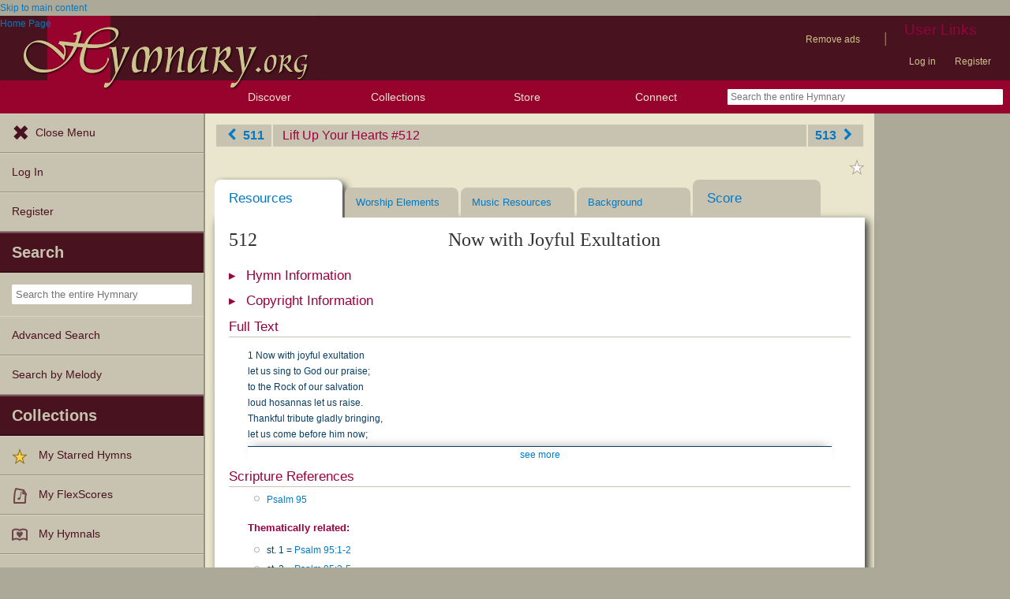

--- FILE ---
content_type: text/html; charset=utf-8
request_url: https://www.hymnary.org/hymn/LUYH2013/512
body_size: 22869
content:
<!DOCTYPE html>
<html lang="en" dir="ltr">

<head profile="http://www.w3.org/1999/xhtml/vocab">
    <meta name="viewport" content="initial-scale=1.0" />
    <meta charset="utf-8"/>
    <meta property="og:url" content="https://hymnary.org/hymn/LUYH2013/512" /><link rel="canonical" href="https://hymnary.org/hymn/LUYH2013/512" />    <meta http-equiv="Content-Type" content="text/html; charset=utf-8" />
<meta name="Generator" content="Drupal 7 (http://drupal.org)" />
<meta name="theme-color" content="#e9e6cd" />
<link rel="shortcut icon" href="https://hymnary.org/sites/hymnary.org/themes/newhymn/favicon.ico" type="image/vnd.microsoft.icon" />
<link rel="apple-touch-icon" href="https://hymnary.org/files/Hymnary_big_0.png" type="image/png" />
  <title>Now with Joyful Exultation | Hymnary.org</title>
    <style type="text/css" media="all">
@import url("https://hymnary.org/modules/system/system.base.css?t8x65p");
@import url("https://hymnary.org/modules/system/system.menus.css?t8x65p");
@import url("https://hymnary.org/modules/system/system.messages.css?t8x65p");
@import url("https://hymnary.org/modules/system/system.theme.css?t8x65p");
</style>
<style type="text/css" media="all">
@import url("https://hymnary.org/misc/ui/jquery.ui.core.css?t8x65p");
@import url("https://hymnary.org/misc/ui/jquery.ui.theme.css?t8x65p");
@import url("https://hymnary.org/misc/ui/jquery.ui.tabs.css?t8x65p");
</style>
<style type="text/css" media="all">
@import url("https://hymnary.org/modules/comment/comment.css?t8x65p");
@import url("https://hymnary.org/modules/field/theme/field.css?t8x65p");
@import url("https://hymnary.org/sites/all/modules/logintoboggan/logintoboggan.css?t8x65p");
@import url("https://hymnary.org/modules/node/node.css?t8x65p");
@import url("https://hymnary.org/modules/poll/poll.css?t8x65p");
@import url("https://hymnary.org/sites/all/modules/ubercart/uc_file/uc_file.css?t8x65p");
@import url("https://hymnary.org/sites/all/modules/ubercart/uc_order/uc_order.css?t8x65p");
@import url("https://hymnary.org/sites/all/modules/ubercart/uc_product/uc_product.css?t8x65p");
@import url("https://hymnary.org/sites/all/modules/ubercart/uc_store/uc_store.css?t8x65p");
@import url("https://hymnary.org/modules/user/user.css?t8x65p");
@import url("https://hymnary.org/modules/forum/forum.css?t8x65p");
@import url("https://hymnary.org/sites/all/modules/views/css/views.css?t8x65p");
</style>
<style type="text/css" media="all">
@import url("https://hymnary.org/sites/all/modules/ctools/css/ctools.css?t8x65p");
@import url("https://hymnary.org/sites/hymnary.org/modules/hymnary/hymnary.css?t8x65p");
@import url("https://hymnary.org/sites/hymnary.org/modules/hymnary/hymnary-mobile.css?t8x65p");
@import url("https://hymnary.org/sites/hymnary.org/modules/hymnary/jquery-tooltip/jquery.tooltip.css?t8x65p");
@import url("https://hymnary.org/sites/hymnary.org/modules/hymnary/jquery.editable-select.css?t8x65p");
@import url("https://hymnary.org/sites/hymnary.org/modules/hymnary_ecommerce/hymnary_ecommerce.css?t8x65p");
@import url("https://hymnary.org/sites/hymnary.org/modules/luyh/luyh.css?t8x65p");
@import url("https://hymnary.org/sites/hymnary.org/modules/flexscore/flexscore.css?t8x65p");
</style>
<link type="text/css" rel="stylesheet" href="https://hymnary.org/sites/hymnary.org/modules/soundmanager2/css/mp3-player-button.css?t8x65p" media="all" />
<style type="text/css" media="all">
@import url("https://hymnary.org/sites/all/modules/fontello/css/fontello.fix.css?t8x65p");
@import url("https://hymnary.org/files/icon/fontello/hymnary/css/fontello.css?t8x65p");
@import url("https://hymnary.org/files/icon/fontello/hymnary/css/animation.css?t8x65p");
</style>

<!--[if IE 7]>
<style type="text/css" media="all">
@import url("https://hymnary.org/files/icon/fontello/hymnary/css/fontello-ie7.css?t8x65p");
</style>
<![endif]-->
<style type="text/css" media="all">
@import url("https://hymnary.org/sites/hymnary.org/modules/hymnary_stars/hymnary_stars.css?t8x65p");
@import url("https://hymnary.org/sites/hymnary.org/modules/hymnary_common/css/popover.css?t8x65p");
</style>
<style type="text/css" media="all">
@import url("https://hymnary.org/sites/hymnary.org/themes/newhymn/style.css?t8x65p");
@import url("https://hymnary.org/sites/hymnary.org/themes/newhymn/style-mobile.css?t8x65p");
@import url("https://hymnary.org/sites/hymnary.org/themes/newhymn/uc_cart_block-override.css?t8x65p");
@import url("https://hymnary.org/sites/hymnary.org/themes/newhymn/hamburger.css?t8x65p");
@import url("https://hymnary.org/sites/hymnary.org/themes/newhymn/hamburger-submenu.css?t8x65p");
@import url("https://hymnary.org/sites/hymnary.org/themes/newhymn/sidr/hymnary-sidr-theme.css?t8x65p");
@import url("https://hymnary.org/sites/hymnary.org/themes/newhymn/headerbar-menu.css?t8x65p");
@import url("https://hymnary.org/sites/hymnary.org/themes/newhymn/pager.css?t8x65p");
@import url("https://hymnary.org/sites/hymnary.org/themes/newhymn/blockedBanner.css?t8x65p");
</style>
<link type="text/css" rel="stylesheet" href="https://staticccel.org/fa/v6/css/all.css" media="all" />
    <script type="text/javascript" src="https://hymnary.org/misc/jquery.js?v=1.4.4"></script>
<script type="text/javascript" src="https://hymnary.org/misc/jquery-extend-3.4.0.js?v=1.4.4"></script>
<script type="text/javascript" src="https://hymnary.org/misc/jquery-html-prefilter-3.5.0-backport.js?v=1.4.4"></script>
<script type="text/javascript" src="https://hymnary.org/misc/jquery.once.js?v=1.2"></script>
<script type="text/javascript" src="https://hymnary.org/misc/drupal.js?t8x65p"></script>
<script type="text/javascript" src="https://hymnary.org/misc/ui/jquery.ui.core.min.js?v=1.8.7"></script>
<script type="text/javascript" src="https://hymnary.org/misc/ui/jquery.ui.widget.min.js?v=1.8.7"></script>
<script type="text/javascript" src="https://hymnary.org/misc/ui/jquery.ui.tabs.min.js?v=1.8.7"></script>
<script type="text/javascript" src="https://hymnary.org/misc/form.js?v=7.105"></script>
<script type="text/javascript" src="https://hymnary.org/misc/form-single-submit.js?v=7.105"></script>
<script type="text/javascript" src="https://hymnary.org/sites/all/modules/ubercart/uc_file/uc_file.js?t8x65p"></script>
<script type="text/javascript" src="https://hymnary.org/sites/hymnary.org/modules/hymnary/hymnary-search-block.js?t8x65p"></script>
<script type="text/javascript" src="https://hymnary.org/sites/hymnary.org/modules/hymnary/jquery-tooltip/jquery.tooltip.js?t8x65p"></script>
<script type="text/javascript" src="https://hymnary.org/sites/hymnary.org/modules/hymnary/jquery-tooltip/lib/jquery.delegate.js?t8x65p"></script>
<script type="text/javascript" src="https://hymnary.org/sites/hymnary.org/modules/hymnary/jquery-tooltip/lib/jquery.bgiframe.js?t8x65p"></script>
<script type="text/javascript" src="https://hymnary.org/sites/hymnary.org/modules/hymnary/jquery.editable-select.js?t8x65p"></script>
<script type="text/javascript" src="https://hymnary.org/sites/hymnary.org/modules/hymnary/popup.js?t8x65p"></script>
<script type="text/javascript" src="https://hymnary.org/sites/hymnary.org/modules/hymnary/hymnary-register-destination.js?t8x65p"></script>
<script type="text/javascript" src="https://code.jquery.com/jquery-3.4.0.slim.min.js?t8x65p"></script>
<script type="text/javascript" src="https://hymnary.org/sites/hymnary.org/modules/hymnary/js/AnalyticsEvents.js?t8x65p"></script>
<script type="text/javascript" src="https://cdnjs.cloudflare.com/ajax/libs/typeahead.js/0.11.1/bloodhound.min.js?t8x65p"></script>
<script type="text/javascript" src="https://cdnjs.cloudflare.com/ajax/libs/typeahead.js/0.11.1/typeahead.bundle.min.js?t8x65p"></script>
<script type="text/javascript" src="https://cdnjs.cloudflare.com/ajax/libs/typeahead.js/0.11.1/typeahead.jquery.min.js?t8x65p"></script>
<script type="text/javascript">
<!--//--><![CDATA[//><!--
var jQ340 = jQuery.noConflict(true);
//--><!]]>
</script>
<script type="text/javascript" src="https://hymnary.org/sites/hymnary.org/modules/hymnary_common/js/js.cookie.js?t8x65p"></script>
<script type="text/javascript" src="https://hymnary.org/sites/hymnary.org/modules/luyh/luyh.js?t8x65p"></script>
<script type="text/javascript" src="https://hymnary.org/sites/hymnary.org/modules/hymnary/hymnary_search_autocomplete.js?t8x65p"></script>
<script type="text/javascript" src="https://hymnary.org/sites/all/modules/google_analytics/googleanalytics.js?t8x65p"></script>
<script type="text/javascript" src="https://www.googletagmanager.com/gtag/js?id=UA-609536-2"></script>
<script type="text/javascript">
<!--//--><![CDATA[//><!--
window.google_analytics_uacct = "UA-609536-2";window.dataLayer = window.dataLayer || [];function gtag(){dataLayer.push(arguments)};gtag("js", new Date());gtag("set", "developer_id.dMDhkMT", true);gtag("config", "UA-609536-2", {"groups":"default","anonymize_ip":true});gtag("config", "G-75DC0LV13R", {"groups":"default","anonymize_ip":true});
//--><!]]>
</script>
<script type="text/javascript" src="https://hymnary.org/sites/hymnary.org/modules/flexscore/flexscore.js?t8x65p"></script>
<script type="text/javascript" src="https://hymnary.org/sites/all/libraries/soundmanager2/script/soundmanager2-nodebug-jsmin.js?1769147499"></script>
<script type="text/javascript" src="https://hymnary.org/sites/hymnary.org/modules/soundmanager2/script/mp3-player-button.js?1769147499"></script>
<script type="text/javascript" src="https://hymnary.org/sites/hymnary.org/modules/hymnary_stars/hymnary_stars.js?t8x65p"></script>
<script type="text/javascript" src="https://hymnary.org/sites/hymnary.org/modules/hymnary_common/js/popover.js?t8x65p"></script>
<script type="text/javascript" src="https://hymnary.org/sites/hymnary.org/modules/hymnary/subscriptions_promo/subscriptions_promo.js?t8x65p"></script>
<script type="text/javascript">
<!--//--><![CDATA[//><!--
FlexScore.hymnalID = 'LUYH2013';
		FlexScore.hymnNumber = '512';
//--><!]]>
</script>
<script type="text/javascript">
<!--//--><![CDATA[//><!--
CartConfirmation.costs.single = 2.99000;
		CartConfirmation.costs.full = 11.99000; 
//--><!]]>
</script>
<script type="text/javascript">
<!--//--><![CDATA[//><!--

        jQuery(function()
        {
            jQuery('#scripref0').bind( 'mouseenter', { content: '<div class="popover-header">Psalm 95 (NIV)</div><div class="popover-body"><div class="scripverse"><p><sup class="verse">1</sup> Come, let us sing for joy to the LORD; <br/>&#160;&#160;&#160;let us shout aloud to the Rock of our salvation. <br/> <sup class="verse">2</sup> Let us come before him with thanksgiving <br/>&#160;&#160;&#160;and extol him with music and song.</p><p id="Ps.95-p2">&#160;&#160;&#160; <sup class="verse">3</sup> For the LORD is the great God, <br/>&#160;&#160;&#160;the great King above all gods. <br/> <sup class="verse">4</sup> In his hand are the depths of the earth, <br/>&#160;&#160;&#160;and the mountain peaks belong to him. <br/> <sup class="verse">5</sup> The sea is his, for he made it, <br/>&#160;&#160;&#160;and his hands formed the dry land.</p><p id="Ps.95-p3">&#160;&#160;&#160; <sup class="verse">6</sup> Come, let us bow down in worship, <br/>&#160;&#160;&#160;let us kneel before the LORD our Maker; <br/> <sup class="verse">7</sup> for he is our God <br/>&#160;&#160;&#160;and we are the people of his pasture, <br/>&#160;&#160;&#160;the flock under his care.</p><p id="Ps.95-p4">&#160;&#160;&#160;Today, if only you would hear his voice, <br/> <sup class="verse">8</sup> &#8220;Do not harden your hearts as you did at Meribah, <br/>&#160;&#160;&#160;as you did that day at Massah in the wilderness, <br/> <sup class="verse">9</sup> where your ancestors tested me; <br/>&#160;&#160;&#160;they tried me, though they had seen what I did. <br/> <sup class="verse">10</sup> For forty years I was angry with that generation; <br/>&#160;&#160;&#160;I said, &#8216;They are a people whose hearts go astray, <br/>&#160;&#160;&#160;and they have not known my ways.&#8217; <br/> <sup class="verse">11</sup> So I declared on oath in my anger, <br/>&#160;&#160;&#160;&#8216;They shall never enter my rest.&#8217;&#8221;</p> </div></div><div class="popover-footer">THE HOLY BIBLE, NEW INTERNATIONAL VERSION®, NIV® Copyright © 1973, 1978, 1984, 2011 by Biblica, Inc.® Used by permission. All rights reserved worldwide.</div>' }, popoverBaseMouseenter );
        });
    
//--><!]]>
</script>
<script type="text/javascript">
<!--//--><![CDATA[//><!--

        jQuery(function()
        {
            jQuery('#scripref1').bind( 'mouseenter', { content: '<div class="popover-header">Psalm 95:1-2 (NIV)</div><div class="popover-body"><div class="scripverse"><sup class="verse">1</sup> Come, let us sing for joy to the LORD; <br/>&#160;&#160;&#160;let us shout aloud to the Rock of our salvation. <br/> <sup class="verse">2</sup> Let us come before him with thanksgiving <br/>&#160;&#160;&#160;and extol him with music and song.</p><p id="Ps.95-p2">&#160;&#160;&#160; </div></div><div class="popover-footer">THE HOLY BIBLE, NEW INTERNATIONAL VERSION®, NIV® Copyright © 1973, 1978, 1984, 2011 by Biblica, Inc.® Used by permission. All rights reserved worldwide.</div>' }, popoverBaseMouseenter );
        });
    
//--><!]]>
</script>
<script type="text/javascript">
<!--//--><![CDATA[//><!--

        jQuery(function()
        {
            jQuery('#scripref2').bind( 'mouseenter', { content: '<div class="popover-header">Psalm 95:3-5 (NIV)</div><div class="popover-body"><div class="scripverse"><sup class="verse">3</sup> For the LORD is the great God, <br/>&#160;&#160;&#160;the great King above all gods. <br/> <sup class="verse">4</sup> In his hand are the depths of the earth, <br/>&#160;&#160;&#160;and the mountain peaks belong to him. <br/> <sup class="verse">5</sup> The sea is his, for he made it, <br/>&#160;&#160;&#160;and his hands formed the dry land.</p><p id="Ps.95-p3">&#160;&#160;&#160; </div></div><div class="popover-footer">THE HOLY BIBLE, NEW INTERNATIONAL VERSION®, NIV® Copyright © 1973, 1978, 1984, 2011 by Biblica, Inc.® Used by permission. All rights reserved worldwide.</div>' }, popoverBaseMouseenter );
        });
    
//--><!]]>
</script>
<script type="text/javascript">
<!--//--><![CDATA[//><!--

        jQuery(function()
        {
            jQuery('#scripref3').bind( 'mouseenter', { content: '<div class="popover-header">Psalm 95:6-7 (NIV)</div><div class="popover-body"><div class="scripverse"><sup class="verse">6</sup> Come, let us bow down in worship, <br/>&#160;&#160;&#160;let us kneel before the LORD our Maker; <br/> <sup class="verse">7</sup> for he is our God <br/>&#160;&#160;&#160;and we are the people of his pasture, <br/>&#160;&#160;&#160;the flock under his care.</p><p id="Ps.95-p4">&#160;&#160;&#160;Today, if only you would hear his voice, <br/> </div></div><div class="popover-footer">THE HOLY BIBLE, NEW INTERNATIONAL VERSION®, NIV® Copyright © 1973, 1978, 1984, 2011 by Biblica, Inc.® Used by permission. All rights reserved worldwide.</div>' }, popoverBaseMouseenter );
        });
    
//--><!]]>
</script>
<script type="text/javascript">
<!--//--><![CDATA[//><!--

        jQuery(function()
        {
            jQuery('#scripref4').bind( 'mouseenter', { content: '<div class="popover-header">Psalm 95:8-11 (NIV)</div><div class="popover-body"><div class="scripverse"><p><sup class="verse">8</sup> &#8220;Do not harden your hearts as you did at Meribah, <br/>&#160;&#160;&#160;as you did that day at Massah in the wilderness, <br/> <sup class="verse">9</sup> where your ancestors tested me; <br/>&#160;&#160;&#160;they tried me, though they had seen what I did. <br/> <sup class="verse">10</sup> For forty years I was angry with that generation; <br/>&#160;&#160;&#160;I said, &#8216;They are a people whose hearts go astray, <br/>&#160;&#160;&#160;and they have not known my ways.&#8217; <br/> <sup class="verse">11</sup> So I declared on oath in my anger, <br/>&#160;&#160;&#160;&#8216;They shall never enter my rest.&#8217;&#8221;</p> </div></div><div class="popover-footer">THE HOLY BIBLE, NEW INTERNATIONAL VERSION®, NIV® Copyright © 1973, 1978, 1984, 2011 by Biblica, Inc.® Used by permission. All rights reserved worldwide.</div>' }, popoverBaseMouseenter );
        });
    
//--><!]]>
</script>
<script type="text/javascript" src="https://hymnary.org/sites/hymnary.org/themes/newhymn/hamburger.js?t8x65p"></script>
<script type="text/javascript" src="https://hymnary.org/sites/hymnary.org/themes/newhymn/hamburger-submenu.js?t8x65p"></script>
<script type="text/javascript" src="https://hymnary.org/sites/hymnary.org/themes/newhymn/headerbar-menu.js?t8x65p"></script>
<script type="text/javascript" src="https://hymnary.org/sites/hymnary.org/themes/newhymn/retina.js?t8x65p"></script>
<script type="text/javascript" src="https://hymnary.org/sites/hymnary.org/themes/newhymn/includes.js?t8x65p"></script>
<script type="text/javascript" src="https://hymnary.org/sites/hymnary.org/themes/newhymn/experiment.js?t8x65p"></script>
<script type="text/javascript" src="https://hymnary.org/sites/hymnary.org/themes/newhymn/blockedBanner.js?t8x65p"></script>
<script type="text/javascript">
<!--//--><![CDATA[//><!--
jQuery.extend(Drupal.settings, {"basePath":"\/","pathPrefix":"","setHasJsCookie":0,"ajaxPageState":{"theme":"newhymn","theme_token":"ft42LkN_eCjajAt9JKKUeOx4YIY-LQqIEvzb91OoN1E","js":{"0":1,"misc\/jquery.js":1,"misc\/jquery-extend-3.4.0.js":1,"misc\/jquery-html-prefilter-3.5.0-backport.js":1,"misc\/jquery.once.js":1,"misc\/drupal.js":1,"misc\/ui\/jquery.ui.core.min.js":1,"misc\/ui\/jquery.ui.widget.min.js":1,"misc\/ui\/jquery.ui.tabs.min.js":1,"misc\/form.js":1,"misc\/form-single-submit.js":1,"sites\/all\/modules\/ubercart\/uc_file\/uc_file.js":1,"sites\/hymnary.org\/modules\/hymnary\/hymnary-search-block.js":1,"sites\/hymnary.org\/modules\/hymnary\/jquery-tooltip\/jquery.tooltip.js":1,"sites\/hymnary.org\/modules\/hymnary\/jquery-tooltip\/lib\/jquery.delegate.js":1,"sites\/hymnary.org\/modules\/hymnary\/jquery-tooltip\/lib\/jquery.bgiframe.js":1,"sites\/hymnary.org\/modules\/hymnary\/jquery.editable-select.js":1,"sites\/hymnary.org\/modules\/hymnary\/popup.js":1,"sites\/hymnary.org\/modules\/hymnary\/hymnary-register-destination.js":1,"https:\/\/code.jquery.com\/jquery-3.4.0.slim.min.js":1,"sites\/hymnary.org\/modules\/hymnary\/js\/AnalyticsEvents.js":1,"https:\/\/cdnjs.cloudflare.com\/ajax\/libs\/typeahead.js\/0.11.1\/bloodhound.min.js":1,"https:\/\/cdnjs.cloudflare.com\/ajax\/libs\/typeahead.js\/0.11.1\/typeahead.bundle.min.js":1,"https:\/\/cdnjs.cloudflare.com\/ajax\/libs\/typeahead.js\/0.11.1\/typeahead.jquery.min.js":1,"1":1,"sites\/hymnary.org\/modules\/hymnary_common\/js\/js.cookie.js":1,"sites\/hymnary.org\/modules\/luyh\/luyh.js":1,"sites\/hymnary.org\/modules\/hymnary\/hymnary_search_autocomplete.js":1,"sites\/all\/modules\/google_analytics\/googleanalytics.js":1,"https:\/\/www.googletagmanager.com\/gtag\/js?id=UA-609536-2":1,"2":1,"sites\/hymnary.org\/modules\/flexscore\/flexscore.js":1,"sites\/all\/libraries\/soundmanager2\/script\/soundmanager2-nodebug-jsmin.js":1,"sites\/hymnary.org\/modules\/soundmanager2\/script\/mp3-player-button.js":1,"sites\/hymnary.org\/modules\/hymnary_stars\/hymnary_stars.js":1,"sites\/hymnary.org\/modules\/hymnary_common\/js\/popover.js":1,"sites\/hymnary.org\/modules\/hymnary\/subscriptions_promo\/subscriptions_promo.js":1,"3":1,"4":1,"5":1,"6":1,"7":1,"8":1,"9":1,"sites\/hymnary.org\/themes\/newhymn\/hamburger.js":1,"sites\/hymnary.org\/themes\/newhymn\/hamburger-submenu.js":1,"sites\/hymnary.org\/themes\/newhymn\/headerbar-menu.js":1,"sites\/hymnary.org\/themes\/newhymn\/retina.js":1,"sites\/hymnary.org\/themes\/newhymn\/includes.js":1,"sites\/hymnary.org\/themes\/newhymn\/experiment.js":1,"sites\/hymnary.org\/themes\/newhymn\/blockedBanner.js":1},"css":{"modules\/system\/system.base.css":1,"modules\/system\/system.menus.css":1,"modules\/system\/system.messages.css":1,"modules\/system\/system.theme.css":1,"misc\/ui\/jquery.ui.core.css":1,"misc\/ui\/jquery.ui.theme.css":1,"misc\/ui\/jquery.ui.tabs.css":1,"modules\/comment\/comment.css":1,"modules\/field\/theme\/field.css":1,"sites\/all\/modules\/logintoboggan\/logintoboggan.css":1,"modules\/node\/node.css":1,"modules\/poll\/poll.css":1,"sites\/all\/modules\/ubercart\/uc_file\/uc_file.css":1,"sites\/all\/modules\/ubercart\/uc_order\/uc_order.css":1,"sites\/all\/modules\/ubercart\/uc_product\/uc_product.css":1,"sites\/all\/modules\/ubercart\/uc_store\/uc_store.css":1,"modules\/user\/user.css":1,"modules\/forum\/forum.css":1,"sites\/all\/modules\/views\/css\/views.css":1,"sites\/all\/modules\/ctools\/css\/ctools.css":1,"sites\/hymnary.org\/modules\/hymnary\/hymnary.css":1,"sites\/hymnary.org\/modules\/hymnary\/hymnary-mobile.css":1,"sites\/hymnary.org\/modules\/hymnary\/jquery-tooltip\/jquery.tooltip.css":1,"sites\/hymnary.org\/modules\/hymnary\/jquery.editable-select.css":1,"sites\/hymnary.org\/modules\/hymnary_ecommerce\/hymnary_ecommerce.css":1,"sites\/hymnary.org\/modules\/luyh\/luyh.css":1,"sites\/hymnary.org\/modules\/flexscore\/flexscore.css":1,"sites\/hymnary.org\/modules\/soundmanager2\/css\/mp3-player-button.css":1,"sites\/all\/modules\/fontello\/css\/fontello.fix.css":1,"public:\/\/icon\/fontello\/hymnary\/css\/fontello.css":1,"public:\/\/icon\/fontello\/hymnary\/css\/animation.css":1,"public:\/\/icon\/fontello\/hymnary\/css\/fontello-ie7.css":1,"sites\/hymnary.org\/modules\/hymnary_stars\/hymnary_stars.css":1,"sites\/hymnary.org\/modules\/hymnary_common\/css\/popover.css":1,"sites\/hymnary.org\/themes\/newhymn\/style.css":1,"sites\/hymnary.org\/themes\/newhymn\/style-mobile.css":1,"sites\/hymnary.org\/themes\/newhymn\/uc_cart_block-override.css":1,"sites\/hymnary.org\/themes\/newhymn\/hamburger.css":1,"sites\/hymnary.org\/themes\/newhymn\/hamburger-submenu.css":1,"sites\/hymnary.org\/themes\/newhymn\/sidr\/hymnary-sidr-theme.css":1,"sites\/hymnary.org\/themes\/newhymn\/headerbar-menu.css":1,"sites\/hymnary.org\/themes\/newhymn\/pager.css":1,"sites\/hymnary.org\/themes\/newhymn\/blockedBanner.css":1,"https:\/\/staticccel.org\/fa\/v6\/css\/all.css":1}},"hymnary":{"debug":null,"googleanalytics4_account":"G-75DC0LV13R","fieldNames":{"textName:":"","textTitle:":"","textLanguages:":"","firstLine:":"","meter:":"","refrainFirstLine:":"","textAuthNumber:":"","textPlaceOfOrigin:":"","originalLangTitle:":"","lectionaryWeeks:":"","originalLanguage:":"","fullText:":"","notes:":"","languages:":"","topics:":"","textSources:":"","scripture:":"","textIsPublicDomain:":"","tuneTitle:":"","incipit:":"","tunePlaceOfOrigin:":"","tuneAuthNumber:":"","tuneKey:":"","tuneSources:":"","tuneIsPublicDomain:":"","all:":"","media:":{"text":"Text","image":"Image","audio":"Audio","score":"Score","flexscore":"FlexScore"},"yearWritten:":"","flexscoreDomain:":{"public":"public","copyrighted":"copyrighted"},"personID:":"","personName:":"","gender:":{"m":"Male","f":"Female"},"personYear:":"","hymnalID:":"","hymnalTitle:":"","hymnalNumber:":"","publisher:":"","publicationPlace:":"","publicationDate:":"","denominations:":"","tags:":"","hymnalLanguages:":"","in:":{"texts":"texts","tunes":"tunes","instances":"instances","people":"people","hymnals":"hymnals"}}},"googleanalytics":{"account":["UA-609536-2","G-75DC0LV13R"],"trackOutbound":1,"trackMailto":1,"trackDownload":1,"trackDownloadExtensions":"7z|aac|arc|arj|asf|asx|avi|bin|csv|doc(x|m)?|dot(x|m)?|exe|flv|gif|gz|gzip|hqx|jar|jpe?g|js|mp(2|3|4|e?g)|mov(ie)?|msi|msp|pdf|phps|png|ppt(x|m)?|pot(x|m)?|pps(x|m)?|ppam|sld(x|m)?|thmx|qtm?|ra(m|r)?|sea|sit|tar|tgz|torrent|txt|wav|wma|wmv|wpd|xls(x|m|b)?|xlt(x|m)|xlam|xml|z|zip"},"urlIsAjaxTrusted":{"\/hymn\/LUYH2013\/512":true},"star_module_path":"sites\/hymnary.org\/modules\/hymnary_stars"});
//--><!]]>
</script>

    <!-- InMobi Choice. Consent Manager Tag v3.0 (for TCF 2.2) -->
    <script type="text/javascript" async=true>
    (function() {
      var host = window.location.hostname;
      var element = document.createElement('script');
      var firstScript = document.getElementsByTagName('script')[0];
      var url = 'https://cmp.inmobi.com'
        .concat('/choice/', 'GgHnpUxsP6UKJ', '/', host, '/choice.js?tag_version=V3');
      var uspTries = 0;
      var uspTriesLimit = 3;
      element.async = true;
      element.type = 'text/javascript';
      element.src = url;

      firstScript.parentNode.insertBefore(element, firstScript);

      function makeStub() {
        var TCF_LOCATOR_NAME = '__tcfapiLocator';
        var queue = [];
        var win = window;
        var cmpFrame;

        function addFrame() {
          var doc = win.document;
          var otherCMP = !!(win.frames[TCF_LOCATOR_NAME]);

          if (!otherCMP) {
            if (doc.body) {
              var iframe = doc.createElement('iframe');

              iframe.style.cssText = 'display:none';
              iframe.name = TCF_LOCATOR_NAME;
              doc.body.appendChild(iframe);
            } else {
              setTimeout(addFrame, 5);
            }
          }
          return !otherCMP;
        }

        function tcfAPIHandler() {
          var gdprApplies;
          var args = arguments;

          if (!args.length) {
            return queue;
          } else if (args[0] === 'setGdprApplies') {
            if (
              args.length > 3 &&
              args[2] === 2 &&
              typeof args[3] === 'boolean'
            ) {
              gdprApplies = args[3];
              if (typeof args[2] === 'function') {
                args[2]('set', true);
              }
            }
          } else if (args[0] === 'ping') {
            var retr = {
              gdprApplies: gdprApplies,
              cmpLoaded: false,
              cmpStatus: 'stub'
            };

            if (typeof args[2] === 'function') {
              args[2](retr);
            }
          } else {
            if(args[0] === 'init' && typeof args[3] === 'object') {
              args[3] = Object.assign(args[3], { tag_version: 'V3' });
            }
            queue.push(args);
          }
        }

        function postMessageEventHandler(event) {
          var msgIsString = typeof event.data === 'string';
          var json = {};

          try {
            if (msgIsString) {
              json = JSON.parse(event.data);
            } else {
              json = event.data;
            }
          } catch (ignore) {}

          var payload = json.__tcfapiCall;

          if (payload) {
            window.__tcfapi(
              payload.command,
              payload.version,
              function(retValue, success) {
                var returnMsg = {
                  __tcfapiReturn: {
                    returnValue: retValue,
                    success: success,
                    callId: payload.callId
                  }
                };
                if (msgIsString) {
                  returnMsg = JSON.stringify(returnMsg);
                }
                if (event && event.source && event.source.postMessage) {
                  event.source.postMessage(returnMsg, '*');
                }
              },
              payload.parameter
            );
          }
        }

        while (win) {
          try {
            if (win.frames[TCF_LOCATOR_NAME]) {
              cmpFrame = win;
              break;
            }
          } catch (ignore) {}

          if (win === window.top) {
            break;
          }
          win = win.parent;
        }
        if (!cmpFrame) {
          addFrame();
          win.__tcfapi = tcfAPIHandler;
          win.addEventListener('message', postMessageEventHandler, false);
        }
      };

      makeStub();

      var uspStubFunction = function() {
        var arg = arguments;
        if (typeof window.__uspapi !== uspStubFunction) {
          setTimeout(function() {
            if (typeof window.__uspapi !== 'undefined') {
              window.__uspapi.apply(window.__uspapi, arg);
            }
          }, 500);
        }
      };

      var checkIfUspIsReady = function() {
        uspTries++;
        if (window.__uspapi === uspStubFunction && uspTries < uspTriesLimit) {
          console.warn('USP is not accessible');
        } else {
          clearInterval(uspInterval);
        }
      };

      if (typeof window.__uspapi === 'undefined') {
        window.__uspapi = uspStubFunction;
        var uspInterval = setInterval(checkIfUspIsReady, 6000);
      }
    })();
    </script>
    <!-- End InMobi Choice. Consent Manager Tag v3.0 (for TCF 2.2) -->

          <!-- Below is a recommended list of pre-connections, which allow the network to establish each connection quicker, speeding up response times and improving ad performance. -->
      <link rel="preconnect" href="https://a.pub.network/" crossorigin />
      <link rel="preconnect" href="https://b.pub.network/" crossorigin />
      <link rel="preconnect" href="https://c.pub.network/" crossorigin />
      <link rel="preconnect" href="https://d.pub.network/" crossorigin />
      <link rel="preconnect" href="https://secure.quantserve.com/" crossorigin />
      <link rel="preconnect" href="https://rules.quantcount.com/" crossorigin />
      <link rel="preconnect" href="https://pixel.quantserve.com/" crossorigin />
      <link rel="preconnect" href="https://cmp.quantcast.com/" crossorigin />
      <link rel="preconnect" href="https://btloader.com/" crossorigin />
      <link rel="preconnect" href="https://api.btloader.com/" crossorigin />
      <link rel="preconnect" href="https://confiant-integrations.global.ssl.fastly.net" crossorigin />
      <!-- Below is a link to a CSS file that accounts for Cumulative Layout Shift, a new Core Web Vitals subset that Google uses to help rank your site in search -->
      <!-- The file is intended to eliminate the layout shifts that are seen when ads load into the page. If you don't want to use this, simply remove this file -->
      <!-- To find out more about CLS, visit https://web.dev/vitals/ -->
      <link rel="stylesheet" href="https://a.pub.network/hymnary-org/cls.css">
      <script data-cfasync="false" type="text/javascript">
        var freestar = freestar || {};
        freestar.queue = freestar.queue || [];
        freestar.config = freestar.config || {};
        freestar.config.disabledProducts = {
          pushdown: true
        };
        const path = window.location.pathname;
        if (path === '/user' || path === '/user/login' || path === '/user/register' || path === '/user/password') {
          // Interstitial ads can cause the submit button on login/register pages to not work properly
          freestar.config.disabledProducts.googleInterstitial = true;
        }
        freestar.config.enabled_slots = [];
        freestar.initCallback = function () { (freestar.config.enabled_slots.length === 0) ? freestar.initCallbackCalled = false : freestar.newAdSlots(freestar.config.enabled_slots) }
      </script>
      <script src="https://a.pub.network/hymnary-org/pubfig.min.js" data-cfasync="false" async></script>
      <script type="text/javascript">
        if (path === '/') {
          freestar.queue.push(function() {
              googletag.pubads().setTargeting('pagetype', 'home');
          });
        } else if (path === '/search') {
          const search = window.location.search;
          // Can be text(s)
          const textSearch = /in(:|%3A)text/i;
          // Can be tune(s)
          const tuneSearch = /in(:|%3A)tune/i;
          // Can be hymn(s), hymnal(s), instance(s)
          const hymnSearch = /in(:|%3A)(hymn|instance)/i;
          // Can be person(s), people(s)
          const personSearch = /in(:|%3A)(person|people)/i;
          if (textSearch.test(search)) {
            freestar.queue.push(function() {
              googletag.pubads().setTargeting('pagetype', 'text');
            });
          } else if (tuneSearch.test(search)) {
            freestar.queue.push(function() {
              googletag.pubads().setTargeting('pagetype', 'tune');
            });
          } else if (hymnSearch.test(search)) {
            // Note that this encompases hymnal and instance pages
            freestar.queue.push(function() {
              googletag.pubads().setTargeting('pagetype', 'hymn');
            });
          } else if (personSearch.test(search)) {
            freestar.queue.push(function() {
              googletag.pubads().setTargeting('pagetype', 'person');
            });
          } else {
            freestar.queue.push(function() {
              googletag.pubads().setTargeting('pagetype', 'search');
            });
          }
        } else if (path.startsWith('/text')) {
          freestar.queue.push(function() {
            googletag.pubads().setTargeting('pagetype', 'text');
          });
        } else if (path.startsWith('/tune')) {
          freestar.queue.push(function() {
            googletag.pubads().setTargeting('pagetype', 'tune');
          });
        } else if (path === '/instances' || path.startsWith('/hymnal') || path.startsWith('/hymn/')) {
          // Note that this encompases hymnal and instance pages
          freestar.queue.push(function() {
            googletag.pubads().setTargeting('pagetype', 'hymn');
          });
        } else if (path === '/people' || path.startsWith('/person')) {
          freestar.queue.push(function() {
            googletag.pubads().setTargeting('pagetype', 'person');
          });
        } else if (path === '/all') {
          freestar.queue.push(function() {
            googletag.pubads().setTargeting('pagetype', 'search');
          });
        }
      </script>
    </head>
<body class="html not-front not-logged-in one-sidebar sidebar-second page-hymn page-hymn-luyh2013 page-hymn-luyh2013- page-hymn-luyh2013-512 sidebar-second sidebar-second-hymn" >
  <div id="skip-link">
    <a href="#block-system-main" class="element-invisible element-focusable">Skip to main content</a>
  </div>
            <div id="wrapper">
        <div id="mobile-user-links" class="clearfix">
        <div class="item-list"><ul class="links secondary-links"><li class="first"><ul class="links secondary-links"><li class="0 first last"><a href="/hymnary-pro" data-gae-act="click" data-gae-cat="hymnary_pro" data-gae-lbl="remove-ads-link">Remove ads</a></li>
</ul></li>
<li><div class="secondary-links-separator">|</div></li>
<li class="last"><h2 class="element-invisible element-focusable">User Links</h2><ul class="links secondary-links"><li class="0 first"><a href="/user?destination=/hymn/LUYH2013/512">Log in</a></li>
<li class="1 last"><a href="/user/register?destination=/hymn/LUYH2013/512">Register</a></li>
</ul></li>
</ul></div>        </div>
        <div id="container" class="clearfix">
            <div id="header">
                <div id="logo_h_background">
    <a href="/"><span class="element-invisible">Home Page</span></a>
    <img src="/sites/hymnary.org/themes/newhymn/hymnary-H-box-sized.png"
        alt="Hymnary.org" id="compactLogo" class="has-hi-dpi"/>
</div>
<div id="logo-floater">
    <a href="/"><span class="element-invisible">Home Page</span></a>
    <img src="/sites/hymnary.org/themes/newhymn/hymnary-title.png" alt="Hymnary.org" id="logo" class="has-hi-dpi"/>
</div>


                
                <div id="non-mobile-user-links">
                <div class="item-list"><ul class="links secondary-links"><li class="first"><ul class="links secondary-links"><li class="0 first last"><a href="/hymnary-pro" data-gae-act="click" data-gae-cat="hymnary_pro" data-gae-lbl="remove-ads-link">Remove ads</a></li>
</ul></li>
<li><div class="secondary-links-separator">|</div></li>
<li class="last"><h2 class="element-invisible element-focusable">User Links</h2><ul class="links secondary-links"><li class="0 first"><a href="/user?destination=/hymn/LUYH2013/512">Log in</a></li>
<li class="1 last"><a href="/user/register?destination=/hymn/LUYH2013/512">Register</a></li>
</ul></li>
</ul></div>                </div>
            </div>

            <div id="header-bar">
                <a id='hamburger-menu-toggle' href='#' data-gae-act='click' data-gae-cat='hamburger-open-menu'></a>
                <div><h2>Discover</h2><ul>
    <li><a href='#' class='submenu-toggle' data-gae-act='click' data-gae-cat='hamburger-browse-resources'>Browse Resources</a>
        <ul class='hamburger-browse'>
        <li><a href="/search?qu=%20in%3Atexts" title="Browse text authorities">Texts</a></li><li><a href="/search?qu=%20in%3Atunes" title="Browse tune authorities">Tunes</a></li><li><a href="/search?qu=%20in%3Ainstances" title="Browse published text-tune combinations">Instances</a></li><li><a href="/search?qu=%20in%3Apeople" title="Browse authors, composers, editors, etc.">People</a></li><li><a href="/search?qu=%20in%3Ahymnals" title="Browse hymnals">Hymnals</a></li>        </ul>
    </li>
    <li><a href='/explore' data-gae-act='click' data-gae-cat='hamburger-exploration-tools'>Exploration Tools</a></li>
    <li><a href='/browse/topics' data-gae-act='click' data-gae-cat='hamburger-topics'>Topics</a></li>
    <li><a href='/browse/popular/texts' data-gae-act='click' data-gae-cat='hamburger-popular-texts'>Popular Texts</a></li>
    <li><a href='/browse/popular/tunes' data-gae-act='click' data-gae-cat='hamburger-popular-tunes'>Popular Tunes</a></li>
    <li><a href='/browse/lectionary' data-gae-act='click' data-gae-cat='hamburger-lectionary'>Lectionary</a></li>
</ul></div>
<!-- Keep hamburger only lis in their own ul for headerbar style reasons (:last-child:hover) -->
<ul class='headerbar-hide'>
    <li><a href='/store' data-gae-act='click' data-gae-cat='hamburger-store'>Store</a></li>
    <li><a href='/news' data-gae-act='click' data-gae-cat='hamburger-blog'>Blog</a></li>
    <li><a href='/forum' data-gae-act='click' data-gae-cat='hamburger-forums'>Forums</a></li>
    <li><a href='/tutorials' data-gae-act='click' data-gae-cat='hamburger-tutorials'>Tutorials</a></li>
    <li><a href='/about' data-gae-act='click' data-gae-cat='hamburger-about-us'>About Us</a></li>
</ul>
<div><h2>Collections</h2><ul><li><a href="/starred" data-gae-act="click" data-gae-cat="hamburger-my-starred-hymns"><img typeof="foaf:Image" src="https://hymnary.org/sites/hymnary.org/modules/hymnary_stars/star.png" alt="" />My Starred Hymns</a></li><li><a href="/flexscores" data-gae-act="click" data-gae-cat="hamburger-my-flexscores"><img class="generic media-icon-small" typeof="foaf:Image" src="https://hymnary.org/sites/hymnary.org/themes/newhymn/icons/20x20/flexscore.png" alt="Flexscore" title="Flexscore" />My FlexScores</a></li><li><a href="/myhymnals_help" data-gae-act="click" data-gae-cat="hamburger-my-hymnals"><img class="generic media-icon-small" typeof="foaf:Image" src="https://hymnary.org/sites/hymnary.org/themes/newhymn/icons/20x20/myhymnals.png" alt="In my hymnals" title="In my hymnals" />My Hymnals</a></li><li><a href="/user?destination=/user/0/purchased-files" data-gae-act="click" data-gae-cat="hamburger-my-purchased-files"><img class="generic media-icon-small" typeof="foaf:Image" src="https://hymnary.org/sites/hymnary.org/themes/newhymn/icons/20x20/cart.png" alt="Product" title="Product" />My Purchased Files</a></li></ul></div><div><h2><a href='/store'>Store</a></h2></div>
<div><h2>Connect</h2>
    <ul>
        <li><a href='/news'>Blog</a></li>
        <li><a href='/forum'>Forums</a></li>
        <li><a href='/volunteer'>Volunteer</a></li>
        <li><a href='https://www.facebook.com/hymnary.org'>Facebook</a></li>
        <li><a href='https://twitter.com/hymnary'>Twitter</a></li>
    </ul>
</div>
<form class='simple-search-form' action='/search' method='get'><input  type="text" name="qu" placeholder="Search the entire Hymnary" autocomplete="off" class="typeahead-autocomplete"/></form><!-- Last HeaderbarMenu item must not be collapsible (without adjusting style). -->
            </div>

            <div id="sidr" class="sidr left">
                  <div class="region region-hamburgermenu">
    <div id="block-hymnary-hamburger-navigate" class="clearfix block block-hymnary">


  <div class="content"><ul class='headerbar-hide'>
    <li><a href='#' id='close-menu-button' data-gae-act='click' data-gae-cat='hamburger-close-menu'>Close Menu</a></li>
    <li><a href="/user?destination=/hymn/LUYH2013/512" data-gae-act="click" data-gae-cat="hamburger-log-in">Log In</a></li><li><a href="/user/register?destination=/hymn/LUYH2013/512" data-gae-act="click" data-gae-cat="hamburger-register">Register</a></li></ul>
<div><h2>Search</h2><ul>
    <li>
        <form class='simple-search-form' action='/search' method='get'><input  type="text" name="qu" placeholder="Search the entire Hymnary" autocomplete="off" class="typeahead-autocomplete"/></form>    </li>
    <li><a href='/advanced_search' data-gae-act='click' data-gae-cat='hamburger-advanced-search'>Advanced Search</a></li>
    <li><a href='/melody/search' data-gae-act='click' data-gae-cat='hamburger-melody-search'>Search by Melody</a></li>
</ul></div>
</div>
</div>
<div id="block-hymnary-collections" class="clearfix block block-hymnary">


  <div class="content"><div><h2>Collections</h2><ul><li><a href="/starred" data-gae-act="click" data-gae-cat="hamburger-my-starred-hymns"><img typeof="foaf:Image" src="https://hymnary.org/sites/hymnary.org/modules/hymnary_stars/star.png" alt="" />My Starred Hymns</a></li><li><a href="/flexscores" data-gae-act="click" data-gae-cat="hamburger-my-flexscores"><img class="generic media-icon-small" typeof="foaf:Image" src="https://hymnary.org/sites/hymnary.org/themes/newhymn/icons/20x20/flexscore.png" alt="Flexscore" title="Flexscore" />My FlexScores</a></li><li><a href="/myhymnals_help" data-gae-act="click" data-gae-cat="hamburger-my-hymnals"><img class="generic media-icon-small" typeof="foaf:Image" src="https://hymnary.org/sites/hymnary.org/themes/newhymn/icons/20x20/myhymnals.png" alt="In my hymnals" title="In my hymnals" />My Hymnals</a></li><li><a href="/user?destination=/user/0/purchased-files" data-gae-act="click" data-gae-cat="hamburger-my-purchased-files"><img class="generic media-icon-small" typeof="foaf:Image" src="https://hymnary.org/sites/hymnary.org/themes/newhymn/icons/20x20/cart.png" alt="Product" title="Product" />My Purchased Files</a></li></ul></div></div>
</div>
<div id="block-hymnary-browse" class="clearfix block block-hymnary">


  <div class="content"><div><h2>Discover</h2><ul>
    <li><a href='#' class='submenu-toggle' data-gae-act='click' data-gae-cat='hamburger-browse-resources'>Browse Resources</a>
        <ul class='hamburger-browse'>
        <li><a href="/search?qu=%20in%3Atexts" title="Browse text authorities">Texts</a></li><li><a href="/search?qu=%20in%3Atunes" title="Browse tune authorities">Tunes</a></li><li><a href="/search?qu=%20in%3Ainstances" title="Browse published text-tune combinations">Instances</a></li><li><a href="/search?qu=%20in%3Apeople" title="Browse authors, composers, editors, etc.">People</a></li><li><a href="/search?qu=%20in%3Ahymnals" title="Browse hymnals">Hymnals</a></li>        </ul>
    </li>
    <li><a href='/explore' data-gae-act='click' data-gae-cat='hamburger-exploration-tools'>Exploration Tools</a></li>
    <li><a href='/browse/topics' data-gae-act='click' data-gae-cat='hamburger-topics'>Topics</a></li>
    <li><a href='/browse/popular/texts' data-gae-act='click' data-gae-cat='hamburger-popular-texts'>Popular Texts</a></li>
    <li><a href='/browse/popular/tunes' data-gae-act='click' data-gae-cat='hamburger-popular-tunes'>Popular Tunes</a></li>
    <li><a href='/browse/lectionary' data-gae-act='click' data-gae-cat='hamburger-lectionary'>Lectionary</a></li>
</ul></div>
<!-- Keep hamburger only lis in their own ul for headerbar style reasons (:last-child:hover) -->
<ul class='headerbar-hide'>
    <li><a href='/store' data-gae-act='click' data-gae-cat='hamburger-store'>Store</a></li>
    <li><a href='/news' data-gae-act='click' data-gae-cat='hamburger-blog'>Blog</a></li>
    <li><a href='/forum' data-gae-act='click' data-gae-cat='hamburger-forums'>Forums</a></li>
    <li><a href='/tutorials' data-gae-act='click' data-gae-cat='hamburger-tutorials'>Tutorials</a></li>
    <li><a href='/about' data-gae-act='click' data-gae-cat='hamburger-about-us'>About Us</a></li>
</ul>
</div>
</div>
  </div>
                <!-- Tag ID: hymnary.org_left_rail_sticky -->
                <div align="center" data-freestar-ad="__260x600" id="hymnary.org_left_rail_sticky">
                    <script data-cfasync="false" type="text/javascript">
                        freestar.config.enabled_slots.push({ placementName: "hymnary.org_left_rail_sticky", slotId: "hymnary.org_left_rail_sticky" });
                    </script>
                </div>
            </div>

            <div id="before">
                            </div>

            <div id="center">
                <div id="squeeze">
                    
                    
                      <div class="region region-content">
    <div id="block-system-main" class="clearfix block block-system">


  <div class="content"><div id='luyh-hymn-page'>
<div id="hymn-titlebar"><table><tr><td class='prev-hymn-number'><a href="/hymn/LUYH2013/511"><i class="icon fontello icon-left-open" aria-hidden="true"></i> 511</a><td><h2 class='page-title'><a href="/hymnal/LUYH2013?page=5">Lift Up Your Hearts</a>&lrm;#512</h2></td><td class='next-hymn-number'><a href="/hymn/LUYH2013/513">513 <i class="icon fontello icon-right-open" aria-hidden="true"></i></a></tr></table></div>
<div id="social-blocks" style="grid-area:tabbar-start">
<div class="star-container-right" style="float:right">
<div class='hymnary_star_container'><img class='hymnary_star' id='star-69730c6c9ceb4' /><div class='star-dialog-wrapper'><div id='star-69730c6c9ceb4dialog' class='mobile-dialog'></div></div></div></div>
</div>

<script type="text/javascript">
jQuery(function()
{
	var side_tabs = ['resources', 'score'];
	side_tabs.push( 'worship-elements' );	side_tabs.push( 'music-resources' );	side_tabs.push( 'background' );
	var onclick_tab = function( event )
	{
		// id will be something like "tab-hymn-resources" but we just want "resources"
		new_tab = event.currentTarget.id.substring( 9 );

		// Hide all tabs
		for ( i in side_tabs )
		{
			var tab_id = '#tab-hymn-' + side_tabs[i];
			var div_id = '#hymn-' + side_tabs[i];

			jQuery(tab_id).removeClass( 'active-tab' );
			jQuery(div_id).hide();
		}

		// Show the tab that was just clicked
		var new_tab_id = '#tab-hymn-' + new_tab;
		var new_div_id = '#hymn-' + new_tab;
		jQuery(new_tab_id).addClass( 'active-tab' );
		jQuery(new_div_id).show();

		return false;
	}
	for ( i in side_tabs )
	{
		var tab_id = '#tab-hymn-' + side_tabs[i];
		jQuery(tab_id).bind( 'click', onclick_tab );
	}

			jQuery('#tab-hymn-resources a').click();
	});
</script>

<div class="hymn-sidebar">
	</div>

<div class="hymn-tabbar">
	<div id="hymn-page-tabs">
		<ul>
			<li id="tab-hymn-resources"><a href="#hymn-resources">Resources</a></li>
			<li class="small-tab" id="tab-hymn-worship-elements"><a href="#hymn-worship-elements">Worship Elements</a></li>			<li class="small-tab" id="tab-hymn-music-resources"><a href="#hymn-music-resources">Music Resources</a></li>			<li class="small-tab" id="tab-hymn-background"><a href="#hymn-background">Background</a></li>			<li id="tab-hymn-score"><a href="#hymn-score">Score</a></li>
		</ul>
	</div>
</div>

<div class="hymn-page" id="hymn-resources">
	<div class="hymn-number">512</div>
	<h1 class="hymn-title">Now with Joyful Exultation</h1>

	<div class="hymn-info-box collapsible collapsed">
    <h3>
                Hymn Information            </h3>
    <div class="hymn-section">
        <dl>
                            <dt>First Line</dt>
                <dd><a href="/text/now_with_joyful_exultation">Now with joyful exultation</a></dd>
                            <dt>Text Source</dt>
                <dd>&lt;cite&gt;Psalter&lt;/cite&gt;, 1912, alt.</dd>
                            <dt>Tune Name</dt>
                <dd><a href="/tune/beecher_zundel">BEECHER</a></dd>
                            <dt>Composer</dt>
                <dd><a href="/person/Zundel_John">John Zundel</a> (1870)</dd>
                            <dt>Topic</dt>
                <dd>Praise of God &middot; Elements of Worship: Opening of Worship: Called And Gathered</dd>
                    </dl>
    </div>
</div>
<div class="hymn-info-box collapsible collapsed">
    <h3>
                Copyright Information            </h3>
    <div class="hymn-section">
        <dl>
                            <dt>Text Copyright</dt>
                <dd>Public Domain
</dd>
                            <dt>Tune Copyright</dt>
                <dd>Public Domain
</dd>
                            <dt>Reprint/Projection Information</dt>
                <dd><ul>
<li>Words and Music: The Words and Music are in the <a href="http://liftupyourheartshymnal.org/what-public-domain-pd">Public Domain</a>; you do not need permission to project or reprint the Words and Music.</li>
</ul>
</dd>
                    </dl>
    </div>
</div>
	    <h3>Full Text</h3>
    <div class="hymn-section">
        <script type="text/javascript">
jQuery(function()
{
    var expander_element = jQuery("#expander-1");
    var text_element = jQuery("#expandable-text-1");
    var full_height = text_element.height();

    expander_element.bind( 'click', function()
    {
        expander_element.fadeOut();
        text_element.animate( { height: full_height } );
    } );

    expander_element.hover(
        function()
        {
            expander_element.css( 'color', '#0062A0' );
            expander_element.css( 'text-decoration', 'underline' );
            expander_element.css( 'border-top-color', '#0062A0' );
        },
        function()
        {
            expander_element.css( 'color', '#027AC6' );
            expander_element.css( 'text-decoration', 'none' );
            expander_element.css( 'border-top-color', '#0A3F64' );
        }
    );

    text_element.height( '11em' );
    if ( text_element.height() < full_height )
    {
        expander_element.show();
    }
    else
    {
        text_element.height( full_height );
    }
});
</script>
<div class="expandable-text-container">
    <div class="expandable-text" id="expandable-text-1">
        <p>1 Now with joyful exultation<br />
let us sing to God our praise;<br />
to the Rock of our salvation<br />
loud hosannas let us raise.<br />
Thankful tribute gladly bringing,<br />
let us come before him now;<br />
and with psalms his praises singing,<br />
joyful in his presence bow.<br /></p><p>2 For how great a God, and glorious,<br />
is the LORD of whom we sing;<br />
over idol gods victorious,<br />
great is he, our God and King.<br />
In his hand are earth's deep places,<br />
also his are all the hills;<br />
his the sea whose bounds he traces,<br />
his the land his bounty fills.<br /></p><p>3 To the LORD, such might revealing,<br />
let us come with reverence meet,<br />
and, before our Maker kneeling,<br />
let us worship at his feet.<br />
He is our own God who leads us,<br />
we the people of his care;<br />
with a shepherd's hand he feeds us<br />
as his flock in pastures fair.<br /></p><p>4 While he offers peace and pardon<br />
let us hear his voice today,<br />
lest, if we our hearts should harden,<br />
we should perish in the way–<br />
lest to us, so unbelieving,<br />
he in judgment should declare:<br />
"You, so long my Spirit grieving,<br />
never in my rest will share."     </div>
    <div class="text-expander" id="expander-1">see more</div>
</div>
    </div>
	    <style type="text/css"></style>
    <h3>Scripture References</h3>
    <div class="hymn-section">
                                <ul>
                                    <li>
                                                <div id="scripref0" class="scripture_reference"><a href="https://www.ccel.org/study/Psalm_95">Psalm 95</a></div>                    </li>
                            </ul>
                                    <h4>Thematically related:</h4>
                        <ul>
                                    <li>
                                                    st. 1 =                                                 <div id="scripref1" class="scripture_reference"><a href="https://www.ccel.org/study/Psalm_95:1-2">Psalm 95:1-2</a></div>                    </li>
                                    <li>
                                                    st. 2 =                                                 <div id="scripref2" class="scripture_reference"><a href="https://www.ccel.org/study/Psalm_95:3-5">Psalm 95:3-5</a></div>                    </li>
                                    <li>
                                                    st. 3 =                                                 <div id="scripref3" class="scripture_reference"><a href="https://www.ccel.org/study/Psalm_95:6-7">Psalm 95:6-7</a></div>                    </li>
                                    <li>
                                                    st. 4 =                                                 <div id="scripref4" class="scripture_reference"><a href="https://www.ccel.org/study/Psalm_95:8-11">Psalm 95:8-11</a></div>                    </li>
                            </ul>
            </div>
			<h3>Further Reflections on Scripture References</h3>
		<div class="hymn-section"><p>The Levites sang this psalm in the liturgy of a high festival that annually celebrated the cosmic rule of the LORD (perhaps the Feast of Tabernacles). Worship leaders call the congregation of God's people to praise the LORD (st. 1) as the one true God and the King of all creation (st. 2). As Israel's Maker and Shepherd, the LORD is to be worshiped reverently (st. 3) and served in humble obedience. God warns the people not to harden their hearts as their ancestors had done in the wilderness (w. 8-10). The people will enter into the LORD's promised "rest" only if they live according to God's will (st. 4). The versification (altered) is from the 1912 <em>Psalter. </em>Another setting of Psalm 95 is at 173.</p>
<p> </p>
<p><em>Bert Polman, Psalter Hymnal Handbook</em></p>
</div>
				<h3>Confessions and Statements of Faith References</h3>
		<div class="hymn-section"><ul>
<li><a href="http://www.crcna.org/welcome/beliefs/confessions/heidelberg-catechism" target="_blank">Heidelberg Catechism, Lord’s Day 1, Q&amp;A 2; Lord’s Day 9, Q&amp;A 26</a></li>
<li><a href="http://www.crcna.org/welcome/beliefs/confessions/belgic-confession" target="_blank">Belgic Confession, Articles 10, 13, and 21</a></li>
<li><a href="http://www.crcna.org/welcome/beliefs/contemporary-testimony/our-world-belongs-god" target="_blank"><em>Our World Belongs to God</em>, Paragraph 35</a></li>
</ul>
</div>
				<h3>Further Reflections on Confessions and Statements of Faith References</h3>
		<div class="hymn-section"><p>We celebrate with joy that Christ has come to rescue us from sin and evil through the work of his son, Jesus Christ. Our World Belongs to God, paragraph 35 identifies the church as “the fellowship of those who confess Jesus as Lord…the bride of Christ…”</p>
<p> </p>
<p>Belgic Confession, Article 21 professes how Jesus Christ is a high priest forever and provided for the cleansing of our sins; Article 10 proclaims him as the “true eternal God, the Almighty, whom we invoke, worship and serve.” Heidelberg Catechism, Lord’s Day 1, Question and Answer 2 calls us to “live and die in the joy of this comfort” and “to thank God for such deliverance.”</p>
<p> </p>
<p>In a world with many threats and enemies, we find hope and security in his fatherly care. Both Belgic Confession and Heidelberg Catechism put significant focus on the Providence of God and the care God provides for us. Heidelberg Catechism, Lord’s Day 9, Question and Answer 26 professes that he “will provide whatever I need for body and soul” and that we are “completely in his hand.” In Belgic Confession, Article 13 professes that he “watches over us with fatherly care.”</p>
</div>
					<div id="related-products">
			<div class="searchPreview"><table style="table-layout: fixed; width: 100%"><tr><td colspan="4"><h3>Products</h3></td></tr><tr><td style="text-align: center"><a href="/store/product/now-with-joyful-exultation-lift-up-your-hearts-512?ref=instance"><img typeof="foaf:Image" src="https://hymnary.org/files/now%20with%20joyful%20-%20luyh%20512.png" alt="" /></a></td><td style="text-align: center"><a href="/store/product/lift-him-up-contemporary-hymn-stylings-for-piano?ref=instance"><img typeof="foaf:Image" src="https://hymnary.org/files/images/219747/19594.jpg" alt="" /></a></td><td style="text-align: center"><a href="/store/product/brass-accompaniments-for-hymnsinging?ref=instance"><img typeof="foaf:Image" src="https://hymnary.org/files/images/214709/8148.jpg" alt="" /></a></td><td style="text-align: center"><a href="/store/product/a-wesley-organbook-eight-hymn-tune-preludes?ref=instance"><img typeof="foaf:Image" src="https://hymnary.org/files/images/215257/15856.jpg" alt="" /></a></td></tr><tr><td style="text-align: center"><a href="/store/product/now-with-joyful-exultation-lift-up-your-hearts-512?ref=instance">NOW WITH JOYFUL EXULTATION (Lift Up Your Hearts 512)</a><div class="productLabel">
			PowerPoint Presentation for Projection
			</div></td><td style="text-align: center"><a href="/store/product/lift-him-up-contemporary-hymn-stylings-for-piano?ref=instance">Lift Him Up! (contemporary hymn stylings for piano)</a></td><td style="text-align: center"><a href="/store/product/brass-accompaniments-for-hymnsinging?ref=instance">BRASS ACCOMPANIMENTS FOR HYMNSINGING</a></td><td style="text-align: center"><a href="/store/product/a-wesley-organbook-eight-hymn-tune-preludes?ref=instance">A Wesley Organbook: Eight Hymn Tune Preludes</a></td></tr><tr><td colspan="4" style="text-align: right"><a href="/hymn/LUYH2013/512/products" class="hymnary_more_link">More products...</a></td></tr></table></div>		</div>
	</div>

	<div class="hymn-page" id="hymn-worship-elements">
		<div class="hymn-number">512</div>
		<h1 class="hymn-title">Now with Joyful Exultation</h1>
		
<div class="expert-remarks">
        <h3>Call to Worship</h3>
                        <div class="hymn-section expert-remark">
                            <div class="expert-remark-text"><div>
<div>O come, let us sing to the Lord;</div>

<div>let us make a joyful noise to the rock of our salvation!</div>

<div><strong>Let us come into his presence with thanksgiving;</strong></div>

<div><strong>let us make a joyful noise to him with songs of praise!</strong></div>

<div><strong>For the L</strong><strong>ord </strong><strong>is a great God,</strong></div>

<div><strong>and a great King above all gods.</strong></div>

<div>In his hand are the depths of the earth;</div>

<div>the heights of the mountains are his also.</div>

<div>The sea is his, for he made it,</div>

<div>and the dry land, which his hands have formed.</div>

<div><strong>O come, let us worship and bow down,</strong></div>

<div><strong>let us kneel before the L</strong><strong>ord </strong><strong>, our Maker!</strong></div>

<div><strong>For he is our God,</strong></div>

<div><strong>and we are the people of his pasture,</strong></div>

<div><strong>and the sheep of his hand.</strong></div>

<div>—Psalm 95:1-7, NRSV</div>
</div>
</div>
                                                            <div class="expert-attribution signature">
                        &mdash;
                        Worship Sourcebook Edition Two                    </div>
                                    </div>
    </div>

<div class="expert-remarks">
        <h3>Additional Prayers</h3>
                        <div class="hymn-section expert-remark">
                            <div class="expert-remark-text"><div>
<div>Holy God—Father, Son, and Spirit,</div>

<div>it is too easy for your people to talk about you without worshiping you,</div>

<div>to worship you without obeying you, and to obey you without joy.</div>

<div>Infuse us with such passion for you that our words become worship,</div>

<div>our desires become obedience,</div>

<div>and our lives reveal the joy that can be found only in you. <strong>Amen.</strong></div>
</div>
</div>
                                                            <div class="expert-attribution signature">
                        &mdash;
                        Psalms for All Seasons (http://www.psalmsforallseasons.org)                    </div>
                                    </div>
    </div>
	</div>
	<div class="hymn-page" id="hymn-music-resources">
		<div class="hymn-number">512</div>
		<h1 class="hymn-title">Now with Joyful Exultation</h1>
		<div class="hymn-info-box ">
    <h3>
                Tune Information            </h3>
    <div class="hymn-section">
        <dl>
                            <dt>Name</dt>
                <dd><a href="/tune/beecher_zundel">BEECHER</a></dd>
                            <dt>Key</dt>
                <dd>B♭ Major</dd>
                            <dt>Meter</dt>
                <dd>8.7.8.7 D</dd>
                    </dl>
    </div>
</div>
    <h3>Recordings</h3>
    <div class="hymn-section">
        <ul class="sm2_playlist">
                            <li><a href="https://hymnary.org/media/fetch/152679/hymnary/audio/LUYH2013/512%20Now%20With%20Joyful%20Exultation%20Shawnee.mp3">Shawnee Park Christian Reformed Church - Grand Rapids, MI</a></li>
                            <li><a href="https://hymnary.org/media/fetch/157434/hymnary/audio/LUYH2013/512%20Now%20with%20Joyful%20Exultation%20PfAS.mp3">Psalms for All Seasons</a></li>
                            <li><a href="https://hymnary.org/media/fetch/158095/hymnary/media/LUYH2013/512%20NowwithJoyfulExultation%20LaGrave.mp3">LaGrave Ave CRC - Grand Rapids, MI</a></li>
                            <li><a href="https://hymnary.org/media/fetch/192943/hymnary/media/LUYH2013/512%20NowwithJoyful%20Woodlawn.mp3">Woodlawn Ave CRC - Grand Rapids, MI</a></li>
                    </ul>
    </div>
	</div>
	<div class="hymn-page" id="hymn-background">
		<div class="hymn-number">512</div>
		<h1 class="hymn-title">Now with Joyful Exultation</h1>
		
<div class="expert-remarks">
        <h3>Hymn Story/Background</h3>
                        <div class="hymn-section expert-remark">
                            <div class="expert-remark-text"><div>
<div>The Levites sang this psalm in the liturgy of a high festival that annually celebrated the cosmic rule of the LORD (perhaps the Feast of Tabernacles). Worship leaders call the congregation of God's people to praise the LORD (st. 1) as the one true God and the King of all creation (st. 2). As Israel's Maker and Shepherd, the LORD is to be worshiped reverently (st. 3) and served in humble obedience. God warns the people not to harden their hearts as their ancestors had done in the wilderness (vv. 8-10). The people will enter into the LORD's promised "rest" only if they live according to God's will (st. 4). The versification (altered) is from the 1912 <em>Psalter. </em></div>

<div>&nbsp;</div>

<div>John Zundel's BEECHER (named after Henry Ward Beecher, his pastor) was first published in his <em>Christian Heart Songs </em>(1870) as a setting for Charles Wesley's "Love Divine, All Loves Excelling." The tune is also known as ZUNDEL. Approximating the shape of a rounded bar form (AA'BA'), BEECHER is a strong tune with clean rhythms that should be sung in harmony and with solid organ support (st. 4 needs more modesty).</div>
<!--[if gte mso 9]&gt;<xml>
 <o officedocumentsettings>
  <o allowpng />
 </o>
</xml>The Levites sang this psalm in the liturgy of a high festival that annually celebrated the cosmic rule of the LORD (perhaps the Feast of Tabernacles). Worship leaders call the congregation of God's people to praise the LORD (st. 1) as the one true God and the King of all creation (st. 2). As Israel's Maker and Shepherd, the LORD is to be worshiped reverently (st. 3) and served in humble obedience. God warns the people not to harden their hearts as their ancestors had done in the wilderness (vv. 8-10). The people will enter into the LORD's promised "rest" only if they live according to God's will (st. 4). The versification (altered) is from the 1912 <em>Psalter. </em></div><div>&nbsp;</div><div>John Zundel's BEECHER (named after Henry Ward Beecher, his pastor) was first published in his <em>Christian Heart Songs </em>(1870) as a setting for Charles Wesley's "Love Divine, All Loves Excelling." The tune is also known as ZUNDEL. Approximating the shape of a rounded bar form (AA'BA'), BEECHER is a strong tune with clean rhythms that should be sung in harmony and with solid organ support (st. 4 needs more modesty).</div><!--[if gte mso 9]&gt;<xml>
 <w worddocument>
  <w view>Normal</w>
  <w zoom>0</w>
  <w trackmoves />
  <w trackformatting />
  <w punctuationkerning />
  <w validateagainstschemas />
  <w saveifxmlinvalid>false</w>
  <w ignoremixedcontent>false</w>
  <w alwaysshowplaceholdertext>false</w>
  <w donotpromoteqf />
  <w lidthemeother>EN-US</w>
  <w lidthemeasian>X-NONE</w>
  <w lidthemecomplexscript>X-NONE</w>
  <w compatibility>
   <w breakwrappedtables />
   <w snaptogridincell />
   <w wraptextwithpunct />
   <w useasianbreakrules />
   <w dontgrowautofit />
   <w splitpgbreakandparamark />
   <w enableopentypekerning />
   <w dontflipmirrorindents />
   <w overridetablestylehps />
  </w>
  <m mathpr>
   <m mathfont val="Cambria Math" />
   <m brkbin val="before" />
   <m brkbinsub val="--" />
   <m smallfrac val="off" />
   <m dispdef />
   <m lmargin val="0" />
   <m rmargin val="0" />
   <m defjc val="centerGroup" />
   <m wrapindent val="1440" />
   <m intlim val="subSup" />
   <m narylim val="undOvr" />
  </m></w>
</xml><xml>
 <w latentstyles deflockedstate="false" defunhidewhenused="false" defsemihidden="false" defqformat="false" defpriority="99" latentstylecount="371">
  <w lsdexception locked="false" priority="0" qformat="true" name="Normal" />
  <w lsdexception locked="false" priority="9" qformat="true" name="heading 1" />
  <w lsdexception locked="false" priority="9" semihidden="true" unhidewhenused="true" qformat="true" name="heading 2" />
  <w lsdexception locked="false" priority="9" semihidden="true" unhidewhenused="true" qformat="true" name="heading 3" />
  <w lsdexception locked="false" priority="9" semihidden="true" unhidewhenused="true" qformat="true" name="heading 4" />
  <w lsdexception locked="false" priority="9" semihidden="true" unhidewhenused="true" qformat="true" name="heading 5" />
  <w lsdexception locked="false" priority="9" semihidden="true" unhidewhenused="true" qformat="true" name="heading 6" />
  <w lsdexception locked="false" priority="9" semihidden="true" unhidewhenused="true" qformat="true" name="heading 7" />
  <w lsdexception locked="false" priority="9" semihidden="true" unhidewhenused="true" qformat="true" name="heading 8" />
  <w lsdexception locked="false" priority="9" semihidden="true" unhidewhenused="true" qformat="true" name="heading 9" />
  <w lsdexception locked="false" semihidden="true" unhidewhenused="true" name="index 1" />
  <w lsdexception locked="false" semihidden="true" unhidewhenused="true" name="index 2" />
  <w lsdexception locked="false" semihidden="true" unhidewhenused="true" name="index 3" />
  <w lsdexception locked="false" semihidden="true" unhidewhenused="true" name="index 4" />
  <w lsdexception locked="false" semihidden="true" unhidewhenused="true" name="index 5" />
  <w lsdexception locked="false" semihidden="true" unhidewhenused="true" name="index 6" />
  <w lsdexception locked="false" semihidden="true" unhidewhenused="true" name="index 7" />
  <w lsdexception locked="false" semihidden="true" unhidewhenused="true" name="index 8" />
  <w lsdexception locked="false" semihidden="true" unhidewhenused="true" name="index 9" />
  <w lsdexception locked="false" priority="39" semihidden="true" unhidewhenused="true" name="toc 1" />
  <w lsdexception locked="false" priority="39" semihidden="true" unhidewhenused="true" name="toc 2" />
  <w lsdexception locked="false" priority="39" semihidden="true" unhidewhenused="true" name="toc 3" />
  <w lsdexception locked="false" priority="39" semihidden="true" unhidewhenused="true" name="toc 4" />
  <w lsdexception locked="false" priority="39" semihidden="true" unhidewhenused="true" name="toc 5" />
  <w lsdexception locked="false" priority="39" semihidden="true" unhidewhenused="true" name="toc 6" />
  <w lsdexception locked="false" priority="39" semihidden="true" unhidewhenused="true" name="toc 7" />
  <w lsdexception locked="false" priority="39" semihidden="true" unhidewhenused="true" name="toc 8" />
  <w lsdexception locked="false" priority="39" semihidden="true" unhidewhenused="true" name="toc 9" />
  <w lsdexception locked="false" semihidden="true" unhidewhenused="true" name="Normal Indent" />
  <w lsdexception locked="false" semihidden="true" unhidewhenused="true" name="footnote text" />
  <w lsdexception locked="false" semihidden="true" unhidewhenused="true" name="annotation text" />
  <w lsdexception locked="false" semihidden="true" unhidewhenused="true" name="header" />
  <w lsdexception locked="false" semihidden="true" unhidewhenused="true" name="footer" />
  <w lsdexception locked="false" semihidden="true" unhidewhenused="true" name="index heading" />
  <w lsdexception locked="false" priority="35" semihidden="true" unhidewhenused="true" qformat="true" name="caption" />
  <w lsdexception locked="false" semihidden="true" unhidewhenused="true" name="table of figures" />
  <w lsdexception locked="false" semihidden="true" unhidewhenused="true" name="envelope address" />
  <w lsdexception locked="false" semihidden="true" unhidewhenused="true" name="envelope return" />
  <w lsdexception locked="false" semihidden="true" unhidewhenused="true" name="footnote reference" />
  <w lsdexception locked="false" semihidden="true" unhidewhenused="true" name="annotation reference" />
  <w lsdexception locked="false" semihidden="true" unhidewhenused="true" name="line number" />
  <w lsdexception locked="false" semihidden="true" unhidewhenused="true" name="page number" />
  <w lsdexception locked="false" semihidden="true" unhidewhenused="true" name="endnote reference" />
  <w lsdexception locked="false" semihidden="true" unhidewhenused="true" name="endnote text" />
  <w lsdexception locked="false" semihidden="true" unhidewhenused="true" name="table of authorities" />
  <w lsdexception locked="false" semihidden="true" unhidewhenused="true" name="macro" />
  <w lsdexception locked="false" semihidden="true" unhidewhenused="true" name="toa heading" />
  <w lsdexception locked="false" semihidden="true" unhidewhenused="true" name="List" />
  <w lsdexception locked="false" semihidden="true" unhidewhenused="true" name="List Bullet" />
  <w lsdexception locked="false" semihidden="true" unhidewhenused="true" name="List Number" />
  <w lsdexception locked="false" semihidden="true" unhidewhenused="true" name="List 2" />
  <w lsdexception locked="false" semihidden="true" unhidewhenused="true" name="List 3" />
  <w lsdexception locked="false" semihidden="true" unhidewhenused="true" name="List 4" />
  <w lsdexception locked="false" semihidden="true" unhidewhenused="true" name="List 5" />
  <w lsdexception locked="false" semihidden="true" unhidewhenused="true" name="List Bullet 2" />
  <w lsdexception locked="false" semihidden="true" unhidewhenused="true" name="List Bullet 3" />
  <w lsdexception locked="false" semihidden="true" unhidewhenused="true" name="List Bullet 4" />
  <w lsdexception locked="false" semihidden="true" unhidewhenused="true" name="List Bullet 5" />
  <w lsdexception locked="false" semihidden="true" unhidewhenused="true" name="List Number 2" />
  <w lsdexception locked="false" semihidden="true" unhidewhenused="true" name="List Number 3" />
  <w lsdexception locked="false" semihidden="true" unhidewhenused="true" name="List Number 4" />
  <w lsdexception locked="false" semihidden="true" unhidewhenused="true" name="List Number 5" />
  <w lsdexception locked="false" priority="10" qformat="true" name="Title" />
  <w lsdexception locked="false" semihidden="true" unhidewhenused="true" name="Closing" />
  <w lsdexception locked="false" semihidden="true" unhidewhenused="true" name="Signature" />
  <w lsdexception locked="false" priority="1" semihidden="true" unhidewhenused="true" name="Default Paragraph Font" />
  <w lsdexception locked="false" semihidden="true" unhidewhenused="true" name="Body Text" />
  <w lsdexception locked="false" semihidden="true" unhidewhenused="true" name="Body Text Indent" />
  <w lsdexception locked="false" semihidden="true" unhidewhenused="true" name="List Continue" />
  <w lsdexception locked="false" semihidden="true" unhidewhenused="true" name="List Continue 2" />
  <w lsdexception locked="false" semihidden="true" unhidewhenused="true" name="List Continue 3" />
  <w lsdexception locked="false" semihidden="true" unhidewhenused="true" name="List Continue 4" />
  <w lsdexception locked="false" semihidden="true" unhidewhenused="true" name="List Continue 5" />
  <w lsdexception locked="false" semihidden="true" unhidewhenused="true" name="Message Header" />
  <w lsdexception locked="false" priority="11" qformat="true" name="Subtitle" />
  <w lsdexception locked="false" semihidden="true" unhidewhenused="true" name="Salutation" />
  <w lsdexception locked="false" semihidden="true" unhidewhenused="true" name="Date" />
  <w lsdexception locked="false" semihidden="true" unhidewhenused="true" name="Body Text First Indent" />
  <w lsdexception locked="false" semihidden="true" unhidewhenused="true" name="Body Text First Indent 2" />
  <w lsdexception locked="false" semihidden="true" unhidewhenused="true" name="Note Heading" />
  <w lsdexception locked="false" semihidden="true" unhidewhenused="true" name="Body Text 2" />
  <w lsdexception locked="false" semihidden="true" unhidewhenused="true" name="Body Text 3" />
  <w lsdexception locked="false" semihidden="true" unhidewhenused="true" name="Body Text Indent 2" />
  <w lsdexception locked="false" semihidden="true" unhidewhenused="true" name="Body Text Indent 3" />
  <w lsdexception locked="false" semihidden="true" unhidewhenused="true" name="Block Text" />
  <w lsdexception locked="false" semihidden="true" unhidewhenused="true" name="Hyperlink" />
  <w lsdexception locked="false" semihidden="true" unhidewhenused="true" name="FollowedHyperlink" />
  <w lsdexception locked="false" priority="22" qformat="true" name="Strong" />
  <w lsdexception locked="false" priority="20" qformat="true" name="Emphasis" />
  <w lsdexception locked="false" semihidden="true" unhidewhenused="true" name="Document Map" />
  <w lsdexception locked="false" semihidden="true" unhidewhenused="true" name="Plain Text" />
  <w lsdexception locked="false" semihidden="true" unhidewhenused="true" name="E-mail Signature" />
  <w lsdexception locked="false" semihidden="true" unhidewhenused="true" name="HTML Top of Form" />
  <w lsdexception locked="false" semihidden="true" unhidewhenused="true" name="HTML Bottom of Form" />
  <w lsdexception locked="false" semihidden="true" unhidewhenused="true" name="Normal (Web)" />
  <w lsdexception locked="false" semihidden="true" unhidewhenused="true" name="HTML Acronym" />
  <w lsdexception locked="false" semihidden="true" unhidewhenused="true" name="HTML Address" />
  <w lsdexception locked="false" semihidden="true" unhidewhenused="true" name="HTML Cite" />
  <w lsdexception locked="false" semihidden="true" unhidewhenused="true" name="HTML Code" />
  <w lsdexception locked="false" semihidden="true" unhidewhenused="true" name="HTML Definition" />
  <w lsdexception locked="false" semihidden="true" unhidewhenused="true" name="HTML Keyboard" />
  <w lsdexception locked="false" semihidden="true" unhidewhenused="true" name="HTML Preformatted" />
  <w lsdexception locked="false" semihidden="true" unhidewhenused="true" name="HTML Sample" />
  <w lsdexception locked="false" semihidden="true" unhidewhenused="true" name="HTML Typewriter" />
  <w lsdexception locked="false" semihidden="true" unhidewhenused="true" name="HTML Variable" />
  <w lsdexception locked="false" semihidden="true" unhidewhenused="true" name="Normal Table" />
  <w lsdexception locked="false" semihidden="true" unhidewhenused="true" name="annotation subject" />
  <w lsdexception locked="false" semihidden="true" unhidewhenused="true" name="No List" />
  <w lsdexception locked="false" semihidden="true" unhidewhenused="true" name="Outline List 1" />
  <w lsdexception locked="false" semihidden="true" unhidewhenused="true" name="Outline List 2" />
  <w lsdexception locked="false" semihidden="true" unhidewhenused="true" name="Outline List 3" />
  <w lsdexception locked="false" semihidden="true" unhidewhenused="true" name="Table Simple 1" />
  <w lsdexception locked="false" semihidden="true" unhidewhenused="true" name="Table Simple 2" />
  <w lsdexception locked="false" semihidden="true" unhidewhenused="true" name="Table Simple 3" />
  <w lsdexception locked="false" semihidden="true" unhidewhenused="true" name="Table Classic 1" />
  <w lsdexception locked="false" semihidden="true" unhidewhenused="true" name="Table Classic 2" />
  <w lsdexception locked="false" semihidden="true" unhidewhenused="true" name="Table Classic 3" />
  <w lsdexception locked="false" semihidden="true" unhidewhenused="true" name="Table Classic 4" />
  <w lsdexception locked="false" semihidden="true" unhidewhenused="true" name="Table Colorful 1" />
  <w lsdexception locked="false" semihidden="true" unhidewhenused="true" name="Table Colorful 2" />
  <w lsdexception locked="false" semihidden="true" unhidewhenused="true" name="Table Colorful 3" />
  <w lsdexception locked="false" semihidden="true" unhidewhenused="true" name="Table Columns 1" />
  <w lsdexception locked="false" semihidden="true" unhidewhenused="true" name="Table Columns 2" />
  <w lsdexception locked="false" semihidden="true" unhidewhenused="true" name="Table Columns 3" />
  <w lsdexception locked="false" semihidden="true" unhidewhenused="true" name="Table Columns 4" />
  <w lsdexception locked="false" semihidden="true" unhidewhenused="true" name="Table Columns 5" />
  <w lsdexception locked="false" semihidden="true" unhidewhenused="true" name="Table Grid 1" />
  <w lsdexception locked="false" semihidden="true" unhidewhenused="true" name="Table Grid 2" />
  <w lsdexception locked="false" semihidden="true" unhidewhenused="true" name="Table Grid 3" />
  <w lsdexception locked="false" semihidden="true" unhidewhenused="true" name="Table Grid 4" />
  <w lsdexception locked="false" semihidden="true" unhidewhenused="true" name="Table Grid 5" />
  <w lsdexception locked="false" semihidden="true" unhidewhenused="true" name="Table Grid 6" />
  <w lsdexception locked="false" semihidden="true" unhidewhenused="true" name="Table Grid 7" />
  <w lsdexception locked="false" semihidden="true" unhidewhenused="true" name="Table Grid 8" />
  <w lsdexception locked="false" semihidden="true" unhidewhenused="true" name="Table List 1" />
  <w lsdexception locked="false" semihidden="true" unhidewhenused="true" name="Table List 2" />
  <w lsdexception locked="false" semihidden="true" unhidewhenused="true" name="Table List 3" />
  <w lsdexception locked="false" semihidden="true" unhidewhenused="true" name="Table List 4" />
  <w lsdexception locked="false" semihidden="true" unhidewhenused="true" name="Table List 5" />
  <w lsdexception locked="false" semihidden="true" unhidewhenused="true" name="Table List 6" />
  <w lsdexception locked="false" semihidden="true" unhidewhenused="true" name="Table List 7" />
  <w lsdexception locked="false" semihidden="true" unhidewhenused="true" name="Table List 8" />
  <w lsdexception locked="false" semihidden="true" unhidewhenused="true" name="Table 3D effects 1" />
  <w lsdexception locked="false" semihidden="true" unhidewhenused="true" name="Table 3D effects 2" />
  <w lsdexception locked="false" semihidden="true" unhidewhenused="true" name="Table 3D effects 3" />
  <w lsdexception locked="false" semihidden="true" unhidewhenused="true" name="Table Contemporary" />
  <w lsdexception locked="false" semihidden="true" unhidewhenused="true" name="Table Elegant" />
  <w lsdexception locked="false" semihidden="true" unhidewhenused="true" name="Table Professional" />
  <w lsdexception locked="false" semihidden="true" unhidewhenused="true" name="Table Subtle 1" />
  <w lsdexception locked="false" semihidden="true" unhidewhenused="true" name="Table Subtle 2" />
  <w lsdexception locked="false" semihidden="true" unhidewhenused="true" name="Table Web 1" />
  <w lsdexception locked="false" semihidden="true" unhidewhenused="true" name="Table Web 2" />
  <w lsdexception locked="false" semihidden="true" unhidewhenused="true" name="Table Web 3" />
  <w lsdexception locked="false" semihidden="true" unhidewhenused="true" name="Balloon Text" />
  <w lsdexception locked="false" priority="39" name="Table Grid" />
  <w lsdexception locked="false" semihidden="true" unhidewhenused="true" name="Table Theme" />
  <w lsdexception locked="false" semihidden="true" name="Placeholder Text" />
  <w lsdexception locked="false" priority="1" qformat="true" name="No Spacing" />
  <w lsdexception locked="false" priority="60" name="Light Shading" />
  <w lsdexception locked="false" priority="61" name="Light List" />
  <w lsdexception locked="false" priority="62" name="Light Grid" />
  <w lsdexception locked="false" priority="63" name="Medium Shading 1" />
  <w lsdexception locked="false" priority="64" name="Medium Shading 2" />
  <w lsdexception locked="false" priority="65" name="Medium List 1" />
  <w lsdexception locked="false" priority="66" name="Medium List 2" />
  <w lsdexception locked="false" priority="67" name="Medium Grid 1" />
  <w lsdexception locked="false" priority="68" name="Medium Grid 2" />
  <w lsdexception locked="false" priority="69" name="Medium Grid 3" />
  <w lsdexception locked="false" priority="70" name="Dark List" />
  <w lsdexception locked="false" priority="71" name="Colorful Shading" />
  <w lsdexception locked="false" priority="72" name="Colorful List" />
  <w lsdexception locked="false" priority="73" name="Colorful Grid" />
  <w lsdexception locked="false" priority="60" name="Light Shading Accent 1" />
  <w lsdexception locked="false" priority="61" name="Light List Accent 1" />
  <w lsdexception locked="false" priority="62" name="Light Grid Accent 1" />
  <w lsdexception locked="false" priority="63" name="Medium Shading 1 Accent 1" />
  <w lsdexception locked="false" priority="64" name="Medium Shading 2 Accent 1" />
  <w lsdexception locked="false" priority="65" name="Medium List 1 Accent 1" />
  <w lsdexception locked="false" semihidden="true" name="Revision" />
  <w lsdexception locked="false" priority="34" qformat="true" name="List Paragraph" />
  <w lsdexception locked="false" priority="29" qformat="true" name="Quote" />
  <w lsdexception locked="false" priority="30" qformat="true" name="Intense Quote" />
  <w lsdexception locked="false" priority="66" name="Medium List 2 Accent 1" />
  <w lsdexception locked="false" priority="67" name="Medium Grid 1 Accent 1" />
  <w lsdexception locked="false" priority="68" name="Medium Grid 2 Accent 1" />
  <w lsdexception locked="false" priority="69" name="Medium Grid 3 Accent 1" />
  <w lsdexception locked="false" priority="70" name="Dark List Accent 1" />
  <w lsdexception locked="false" priority="71" name="Colorful Shading Accent 1" />
  <w lsdexception locked="false" priority="72" name="Colorful List Accent 1" />
  <w lsdexception locked="false" priority="73" name="Colorful Grid Accent 1" />
  <w lsdexception locked="false" priority="60" name="Light Shading Accent 2" />
  <w lsdexception locked="false" priority="61" name="Light List Accent 2" />
  <w lsdexception locked="false" priority="62" name="Light Grid Accent 2" />
  <w lsdexception locked="false" priority="63" name="Medium Shading 1 Accent 2" />
  <w lsdexception locked="false" priority="64" name="Medium Shading 2 Accent 2" />
  <w lsdexception locked="false" priority="65" name="Medium List 1 Accent 2" />
  <w lsdexception locked="false" priority="66" name="Medium List 2 Accent 2" />
  <w lsdexception locked="false" priority="67" name="Medium Grid 1 Accent 2" />
  <w lsdexception locked="false" priority="68" name="Medium Grid 2 Accent 2" />
  <w lsdexception locked="false" priority="69" name="Medium Grid 3 Accent 2" />
  <w lsdexception locked="false" priority="70" name="Dark List Accent 2" />
  <w lsdexception locked="false" priority="71" name="Colorful Shading Accent 2" />
  <w lsdexception locked="false" priority="72" name="Colorful List Accent 2" />
  <w lsdexception locked="false" priority="73" name="Colorful Grid Accent 2" />
  <w lsdexception locked="false" priority="60" name="Light Shading Accent 3" />
  <w lsdexception locked="false" priority="61" name="Light List Accent 3" />
  <w lsdexception locked="false" priority="62" name="Light Grid Accent 3" />
  <w lsdexception locked="false" priority="63" name="Medium Shading 1 Accent 3" />
  <w lsdexception locked="false" priority="64" name="Medium Shading 2 Accent 3" />
  <w lsdexception locked="false" priority="65" name="Medium List 1 Accent 3" />
  <w lsdexception locked="false" priority="66" name="Medium List 2 Accent 3" />
  <w lsdexception locked="false" priority="67" name="Medium Grid 1 Accent 3" />
  <w lsdexception locked="false" priority="68" name="Medium Grid 2 Accent 3" />
  <w lsdexception locked="false" priority="69" name="Medium Grid 3 Accent 3" />
  <w lsdexception locked="false" priority="70" name="Dark List Accent 3" />
  <w lsdexception locked="false" priority="71" name="Colorful Shading Accent 3" />
  <w lsdexception locked="false" priority="72" name="Colorful List Accent 3" />
  <w lsdexception locked="false" priority="73" name="Colorful Grid Accent 3" />
  <w lsdexception locked="false" priority="60" name="Light Shading Accent 4" />
  <w lsdexception locked="false" priority="61" name="Light List Accent 4" />
  <w lsdexception locked="false" priority="62" name="Light Grid Accent 4" />
  <w lsdexception locked="false" priority="63" name="Medium Shading 1 Accent 4" />
  <w lsdexception locked="false" priority="64" name="Medium Shading 2 Accent 4" />
  <w lsdexception locked="false" priority="65" name="Medium List 1 Accent 4" />
  <w lsdexception locked="false" priority="66" name="Medium List 2 Accent 4" />
  <w lsdexception locked="false" priority="67" name="Medium Grid 1 Accent 4" />
  <w lsdexception locked="false" priority="68" name="Medium Grid 2 Accent 4" />
  <w lsdexception locked="false" priority="69" name="Medium Grid 3 Accent 4" />
  <w lsdexception locked="false" priority="70" name="Dark List Accent 4" />
  <w lsdexception locked="false" priority="71" name="Colorful Shading Accent 4" />
  <w lsdexception locked="false" priority="72" name="Colorful List Accent 4" />
  <w lsdexception locked="false" priority="73" name="Colorful Grid Accent 4" />
  <w lsdexception locked="false" priority="60" name="Light Shading Accent 5" />
  <w lsdexception locked="false" priority="61" name="Light List Accent 5" />
  <w lsdexception locked="false" priority="62" name="Light Grid Accent 5" />
  <w lsdexception locked="false" priority="63" name="Medium Shading 1 Accent 5" />
  <w lsdexception locked="false" priority="64" name="Medium Shading 2 Accent 5" />
  <w lsdexception locked="false" priority="65" name="Medium List 1 Accent 5" />
  <w lsdexception locked="false" priority="66" name="Medium List 2 Accent 5" />
  <w lsdexception locked="false" priority="67" name="Medium Grid 1 Accent 5" />
  <w lsdexception locked="false" priority="68" name="Medium Grid 2 Accent 5" />
  <w lsdexception locked="false" priority="69" name="Medium Grid 3 Accent 5" />
  <w lsdexception locked="false" priority="70" name="Dark List Accent 5" />
  <w lsdexception locked="false" priority="71" name="Colorful Shading Accent 5" />
  <w lsdexception locked="false" priority="72" name="Colorful List Accent 5" />
  <w lsdexception locked="false" priority="73" name="Colorful Grid Accent 5" />
  <w lsdexception locked="false" priority="60" name="Light Shading Accent 6" />
  <w lsdexception locked="false" priority="61" name="Light List Accent 6" />
  <w lsdexception locked="false" priority="62" name="Light Grid Accent 6" />
  <w lsdexception locked="false" priority="63" name="Medium Shading 1 Accent 6" />
  <w lsdexception locked="false" priority="64" name="Medium Shading 2 Accent 6" />
  <w lsdexception locked="false" priority="65" name="Medium List 1 Accent 6" />
  <w lsdexception locked="false" priority="66" name="Medium List 2 Accent 6" />
  <w lsdexception locked="false" priority="67" name="Medium Grid 1 Accent 6" />
  <w lsdexception locked="false" priority="68" name="Medium Grid 2 Accent 6" />
  <w lsdexception locked="false" priority="69" name="Medium Grid 3 Accent 6" />
  <w lsdexception locked="false" priority="70" name="Dark List Accent 6" />
  <w lsdexception locked="false" priority="71" name="Colorful Shading Accent 6" />
  <w lsdexception locked="false" priority="72" name="Colorful List Accent 6" />
  <w lsdexception locked="false" priority="73" name="Colorful Grid Accent 6" />
  <w lsdexception locked="false" priority="19" qformat="true" name="Subtle Emphasis" />
  <w lsdexception locked="false" priority="21" qformat="true" name="Intense Emphasis" />
  <w lsdexception locked="false" priority="31" qformat="true" name="Subtle Reference" />
  <w lsdexception locked="false" priority="32" qformat="true" name="Intense Reference" />
  <w lsdexception locked="false" priority="33" qformat="true" name="Book Title" />
  <w lsdexception locked="false" priority="37" semihidden="true" unhidewhenused="true" name="Bibliography" />
  <w lsdexception locked="false" priority="39" semihidden="true" unhidewhenused="true" qformat="true" name="TOC Heading" />
  <w lsdexception locked="false" priority="41" name="Plain Table 1" />
  <w lsdexception locked="false" priority="42" name="Plain Table 2" />
  <w lsdexception locked="false" priority="43" name="Plain Table 3" />
  <w lsdexception locked="false" priority="44" name="Plain Table 4" />
  <w lsdexception locked="false" priority="45" name="Plain Table 5" />
  <w lsdexception locked="false" priority="40" name="Grid Table Light" />
  <w lsdexception locked="false" priority="46" name="Grid Table 1 Light" />
  <w lsdexception locked="false" priority="47" name="Grid Table 2" />
  <w lsdexception locked="false" priority="48" name="Grid Table 3" />
  <w lsdexception locked="false" priority="49" name="Grid Table 4" />
  <w lsdexception locked="false" priority="50" name="Grid Table 5 Dark" />
  <w lsdexception locked="false" priority="51" name="Grid Table 6 Colorful" />
  <w lsdexception locked="false" priority="52" name="Grid Table 7 Colorful" />
  <w lsdexception locked="false" priority="46" name="Grid Table 1 Light Accent 1" />
  <w lsdexception locked="false" priority="47" name="Grid Table 2 Accent 1" />
  <w lsdexception locked="false" priority="48" name="Grid Table 3 Accent 1" />
  <w lsdexception locked="false" priority="49" name="Grid Table 4 Accent 1" />
  <w lsdexception locked="false" priority="50" name="Grid Table 5 Dark Accent 1" />
  <w lsdexception locked="false" priority="51" name="Grid Table 6 Colorful Accent 1" />
  <w lsdexception locked="false" priority="52" name="Grid Table 7 Colorful Accent 1" />
  <w lsdexception locked="false" priority="46" name="Grid Table 1 Light Accent 2" />
  <w lsdexception locked="false" priority="47" name="Grid Table 2 Accent 2" />
  <w lsdexception locked="false" priority="48" name="Grid Table 3 Accent 2" />
  <w lsdexception locked="false" priority="49" name="Grid Table 4 Accent 2" />
  <w lsdexception locked="false" priority="50" name="Grid Table 5 Dark Accent 2" />
  <w lsdexception locked="false" priority="51" name="Grid Table 6 Colorful Accent 2" />
  <w lsdexception locked="false" priority="52" name="Grid Table 7 Colorful Accent 2" />
  <w lsdexception locked="false" priority="46" name="Grid Table 1 Light Accent 3" />
  <w lsdexception locked="false" priority="47" name="Grid Table 2 Accent 3" />
  <w lsdexception locked="false" priority="48" name="Grid Table 3 Accent 3" />
  <w lsdexception locked="false" priority="49" name="Grid Table 4 Accent 3" />
  <w lsdexception locked="false" priority="50" name="Grid Table 5 Dark Accent 3" />
  <w lsdexception locked="false" priority="51" name="Grid Table 6 Colorful Accent 3" />
  <w lsdexception locked="false" priority="52" name="Grid Table 7 Colorful Accent 3" />
  <w lsdexception locked="false" priority="46" name="Grid Table 1 Light Accent 4" />
  <w lsdexception locked="false" priority="47" name="Grid Table 2 Accent 4" />
  <w lsdexception locked="false" priority="48" name="Grid Table 3 Accent 4" />
  <w lsdexception locked="false" priority="49" name="Grid Table 4 Accent 4" />
  <w lsdexception locked="false" priority="50" name="Grid Table 5 Dark Accent 4" />
  <w lsdexception locked="false" priority="51" name="Grid Table 6 Colorful Accent 4" />
  <w lsdexception locked="false" priority="52" name="Grid Table 7 Colorful Accent 4" />
  <w lsdexception locked="false" priority="46" name="Grid Table 1 Light Accent 5" />
  <w lsdexception locked="false" priority="47" name="Grid Table 2 Accent 5" />
  <w lsdexception locked="false" priority="48" name="Grid Table 3 Accent 5" />
  <w lsdexception locked="false" priority="49" name="Grid Table 4 Accent 5" />
  <w lsdexception locked="false" priority="50" name="Grid Table 5 Dark Accent 5" />
  <w lsdexception locked="false" priority="51" name="Grid Table 6 Colorful Accent 5" />
  <w lsdexception locked="false" priority="52" name="Grid Table 7 Colorful Accent 5" />
  <w lsdexception locked="false" priority="46" name="Grid Table 1 Light Accent 6" />
  <w lsdexception locked="false" priority="47" name="Grid Table 2 Accent 6" />
  <w lsdexception locked="false" priority="48" name="Grid Table 3 Accent 6" />
  <w lsdexception locked="false" priority="49" name="Grid Table 4 Accent 6" />
  <w lsdexception locked="false" priority="50" name="Grid Table 5 Dark Accent 6" />
  <w lsdexception locked="false" priority="51" name="Grid Table 6 Colorful Accent 6" />
  <w lsdexception locked="false" priority="52" name="Grid Table 7 Colorful Accent 6" />
  <w lsdexception locked="false" priority="46" name="List Table 1 Light" />
  <w lsdexception locked="false" priority="47" name="List Table 2" />
  <w lsdexception locked="false" priority="48" name="List Table 3" />
  <w lsdexception locked="false" priority="49" name="List Table 4" />
  <w lsdexception locked="false" priority="50" name="List Table 5 Dark" />
  <w lsdexception locked="false" priority="51" name="List Table 6 Colorful" />
  <w lsdexception locked="false" priority="52" name="List Table 7 Colorful" />
  <w lsdexception locked="false" priority="46" name="List Table 1 Light Accent 1" />
  <w lsdexception locked="false" priority="47" name="List Table 2 Accent 1" />
  <w lsdexception locked="false" priority="48" name="List Table 3 Accent 1" />
  <w lsdexception locked="false" priority="49" name="List Table 4 Accent 1" />
  <w lsdexception locked="false" priority="50" name="List Table 5 Dark Accent 1" />
  <w lsdexception locked="false" priority="51" name="List Table 6 Colorful Accent 1" />
  <w lsdexception locked="false" priority="52" name="List Table 7 Colorful Accent 1" />
  <w lsdexception locked="false" priority="46" name="List Table 1 Light Accent 2" />
  <w lsdexception locked="false" priority="47" name="List Table 2 Accent 2" />
  <w lsdexception locked="false" priority="48" name="List Table 3 Accent 2" />
  <w lsdexception locked="false" priority="49" name="List Table 4 Accent 2" />
  <w lsdexception locked="false" priority="50" name="List Table 5 Dark Accent 2" />
  <w lsdexception locked="false" priority="51" name="List Table 6 Colorful Accent 2" />
  <w lsdexception locked="false" priority="52" name="List Table 7 Colorful Accent 2" />
  <w lsdexception locked="false" priority="46" name="List Table 1 Light Accent 3" />
  <w lsdexception locked="false" priority="47" name="List Table 2 Accent 3" />
  <w lsdexception locked="false" priority="48" name="List Table 3 Accent 3" />
  <w lsdexception locked="false" priority="49" name="List Table 4 Accent 3" />
  <w lsdexception locked="false" priority="50" name="List Table 5 Dark Accent 3" />
  <w lsdexception locked="false" priority="51" name="List Table 6 Colorful Accent 3" />
  <w lsdexception locked="false" priority="52" name="List Table 7 Colorful Accent 3" />
  <w lsdexception locked="false" priority="46" name="List Table 1 Light Accent 4" />
  <w lsdexception locked="false" priority="47" name="List Table 2 Accent 4" />
  <w lsdexception locked="false" priority="48" name="List Table 3 Accent 4" />
  <w lsdexception locked="false" priority="49" name="List Table 4 Accent 4" />
  <w lsdexception locked="false" priority="50" name="List Table 5 Dark Accent 4" />
  <w lsdexception locked="false" priority="51" name="List Table 6 Colorful Accent 4" />
  <w lsdexception locked="false" priority="52" name="List Table 7 Colorful Accent 4" />
  <w lsdexception locked="false" priority="46" name="List Table 1 Light Accent 5" />
  <w lsdexception locked="false" priority="47" name="List Table 2 Accent 5" />
  <w lsdexception locked="false" priority="48" name="List Table 3 Accent 5" />
  <w lsdexception locked="false" priority="49" name="List Table 4 Accent 5" />
  <w lsdexception locked="false" priority="50" name="List Table 5 Dark Accent 5" />
  <w lsdexception locked="false" priority="51" name="List Table 6 Colorful Accent 5" />
  <w lsdexception locked="false" priority="52" name="List Table 7 Colorful Accent 5" />
  <w lsdexception locked="false" priority="46" name="List Table 1 Light Accent 6" />
  <w lsdexception locked="false" priority="47" name="List Table 2 Accent 6" />
  <w lsdexception locked="false" priority="48" name="List Table 3 Accent 6" />
  <w lsdexception locked="false" priority="49" name="List Table 4 Accent 6" />
  <w lsdexception locked="false" priority="50" name="List Table 5 Dark Accent 6" />
  <w lsdexception locked="false" priority="51" name="List Table 6 Colorful Accent 6" />
  <w lsdexception locked="false" priority="52" name="List Table 7 Colorful Accent 6" />
 </w>
</xml><cke object classid="38481807-CA0E-42D2-BF39-B33AF135CC4D" id="ieooui"></cke>
<style>
st1\:*{behavior:url(#ieooui) }
</style>

<style>
 /* Style Definitions */
 table.MsoNormalTable
	{mso-style-name:"Table Normal";
	mso-tstyle-rowband-size:0;
	mso-tstyle-colband-size:0;
	mso-style-noshow:yes;
	mso-style-priority:99;
	mso-style-parent:"";
	mso-padding-alt:0in 5.4pt 0in 5.4pt;
	mso-para-margin-top:0in;
	mso-para-margin-right:0in;
	mso-para-margin-bottom:8.0pt;
	mso-para-margin-left:0in;
	line-height:107%;
	mso-pagination:widow-orphan;
	font-size:11.0pt;
	font-family:"Calibri","sans-serif";
	mso-ascii-font-family:Calibri;
	mso-ascii-theme-font:minor-latin;
	mso-hansi-font-family:Calibri;
	mso-hansi-theme-font:minor-latin;
	mso-bidi-font-family:"Times New Roman";
	mso-bidi-theme-font:minor-bidi;}
</style>
--></div>
</div>
                                                            <div class="expert-attribution signature">
                        &mdash;
                        Bert Polman                    </div>
                                    </div>
    </div>

<div class="expert-remarks">
        <h3>Author Information</h3>
                        <div class="hymn-section expert-remark">
                            <div class="expert-remark-text"><div>The 1912<em> Psalter</em> was the first ecumenical psalter published in the United States and the most widely used metrical psalter of the twentieth century in North America.&nbsp; The United Presbyterian Church invited all other Reformed and Presbyterian denominations to join them in the effort to provide a new versifications of the psalms; six Presbyterian denominations, as well as the Christian Reformed Church and the Reformed Church in America joined in the effort in revising the 1887 <em>Psalter (</em>whose texts actually dated back to the 1871 <em>Book of Psalms; </em>the 1887 edition had added music to the texts.).&nbsp; The 1912 <em>Psalter</em> included all the psalms in 413 settings, eight doxologies, and the three Lukan canticles (Song of Mary, Song of Zechariah, and Song of Simeon).<!--[if gte mso 9]&gt;<xml>
 <o officedocumentsettings>
  <o allowpng />
 </o>
</xml>The 1912<em> Psalter</em> was the first ecumenical psalter published in the United States and the most widely used metrical psalter of the twentieth century in North America.&nbsp; The United Presbyterian Church invited all other Reformed and Presbyterian denominations to join them in the effort to provide a new versifications of the psalms; six Presbyterian denominations, as well as the Christian Reformed Church and the Reformed Church in America joined in the effort in revising the 1887 <em>Psalter (</em>whose texts actually dated back to the 1871 <em>Book of Psalms; </em>the 1887 edition had added music to the texts.).&nbsp; The 1912 <em>Psalter</em> included all the psalms in 413 settings, eight doxologies, and the three Lukan canticles (Song of Mary, Song of Zechariah, and Song of Simeon).</div><!--[if gte mso 9]&gt;<xml>
 <w worddocument>
  <w view>Normal</w>
  <w zoom>0</w>
  <w trackmoves />
  <w trackformatting />
  <w punctuationkerning />
  <w validateagainstschemas />
  <w saveifxmlinvalid>false</w>
  <w ignoremixedcontent>false</w>
  <w alwaysshowplaceholdertext>false</w>
  <w donotpromoteqf />
  <w lidthemeother>EN-US</w>
  <w lidthemeasian>X-NONE</w>
  <w lidthemecomplexscript>X-NONE</w>
  <w compatibility>
   <w breakwrappedtables />
   <w snaptogridincell />
   <w wraptextwithpunct />
   <w useasianbreakrules />
   <w dontgrowautofit />
   <w splitpgbreakandparamark />
   <w enableopentypekerning />
   <w dontflipmirrorindents />
   <w overridetablestylehps />
  </w>
  <m mathpr>
   <m mathfont val="Cambria Math" />
   <m brkbin val="before" />
   <m brkbinsub val="--" />
   <m smallfrac val="off" />
   <m dispdef />
   <m lmargin val="0" />
   <m rmargin val="0" />
   <m defjc val="centerGroup" />
   <m wrapindent val="1440" />
   <m intlim val="subSup" />
   <m narylim val="undOvr" />
  </m></w>
</xml><xml>
 <w latentstyles deflockedstate="false" defunhidewhenused="false" defsemihidden="false" defqformat="false" defpriority="99" latentstylecount="371">
  <w lsdexception locked="false" priority="0" qformat="true" name="Normal" />
  <w lsdexception locked="false" priority="9" qformat="true" name="heading 1" />
  <w lsdexception locked="false" priority="9" semihidden="true" unhidewhenused="true" qformat="true" name="heading 2" />
  <w lsdexception locked="false" priority="9" semihidden="true" unhidewhenused="true" qformat="true" name="heading 3" />
  <w lsdexception locked="false" priority="9" semihidden="true" unhidewhenused="true" qformat="true" name="heading 4" />
  <w lsdexception locked="false" priority="9" semihidden="true" unhidewhenused="true" qformat="true" name="heading 5" />
  <w lsdexception locked="false" priority="9" semihidden="true" unhidewhenused="true" qformat="true" name="heading 6" />
  <w lsdexception locked="false" priority="9" semihidden="true" unhidewhenused="true" qformat="true" name="heading 7" />
  <w lsdexception locked="false" priority="9" semihidden="true" unhidewhenused="true" qformat="true" name="heading 8" />
  <w lsdexception locked="false" priority="9" semihidden="true" unhidewhenused="true" qformat="true" name="heading 9" />
  <w lsdexception locked="false" semihidden="true" unhidewhenused="true" name="index 1" />
  <w lsdexception locked="false" semihidden="true" unhidewhenused="true" name="index 2" />
  <w lsdexception locked="false" semihidden="true" unhidewhenused="true" name="index 3" />
  <w lsdexception locked="false" semihidden="true" unhidewhenused="true" name="index 4" />
  <w lsdexception locked="false" semihidden="true" unhidewhenused="true" name="index 5" />
  <w lsdexception locked="false" semihidden="true" unhidewhenused="true" name="index 6" />
  <w lsdexception locked="false" semihidden="true" unhidewhenused="true" name="index 7" />
  <w lsdexception locked="false" semihidden="true" unhidewhenused="true" name="index 8" />
  <w lsdexception locked="false" semihidden="true" unhidewhenused="true" name="index 9" />
  <w lsdexception locked="false" priority="39" semihidden="true" unhidewhenused="true" name="toc 1" />
  <w lsdexception locked="false" priority="39" semihidden="true" unhidewhenused="true" name="toc 2" />
  <w lsdexception locked="false" priority="39" semihidden="true" unhidewhenused="true" name="toc 3" />
  <w lsdexception locked="false" priority="39" semihidden="true" unhidewhenused="true" name="toc 4" />
  <w lsdexception locked="false" priority="39" semihidden="true" unhidewhenused="true" name="toc 5" />
  <w lsdexception locked="false" priority="39" semihidden="true" unhidewhenused="true" name="toc 6" />
  <w lsdexception locked="false" priority="39" semihidden="true" unhidewhenused="true" name="toc 7" />
  <w lsdexception locked="false" priority="39" semihidden="true" unhidewhenused="true" name="toc 8" />
  <w lsdexception locked="false" priority="39" semihidden="true" unhidewhenused="true" name="toc 9" />
  <w lsdexception locked="false" semihidden="true" unhidewhenused="true" name="Normal Indent" />
  <w lsdexception locked="false" semihidden="true" unhidewhenused="true" name="footnote text" />
  <w lsdexception locked="false" semihidden="true" unhidewhenused="true" name="annotation text" />
  <w lsdexception locked="false" semihidden="true" unhidewhenused="true" name="header" />
  <w lsdexception locked="false" semihidden="true" unhidewhenused="true" name="footer" />
  <w lsdexception locked="false" semihidden="true" unhidewhenused="true" name="index heading" />
  <w lsdexception locked="false" priority="35" semihidden="true" unhidewhenused="true" qformat="true" name="caption" />
  <w lsdexception locked="false" semihidden="true" unhidewhenused="true" name="table of figures" />
  <w lsdexception locked="false" semihidden="true" unhidewhenused="true" name="envelope address" />
  <w lsdexception locked="false" semihidden="true" unhidewhenused="true" name="envelope return" />
  <w lsdexception locked="false" semihidden="true" unhidewhenused="true" name="footnote reference" />
  <w lsdexception locked="false" semihidden="true" unhidewhenused="true" name="annotation reference" />
  <w lsdexception locked="false" semihidden="true" unhidewhenused="true" name="line number" />
  <w lsdexception locked="false" semihidden="true" unhidewhenused="true" name="page number" />
  <w lsdexception locked="false" semihidden="true" unhidewhenused="true" name="endnote reference" />
  <w lsdexception locked="false" semihidden="true" unhidewhenused="true" name="endnote text" />
  <w lsdexception locked="false" semihidden="true" unhidewhenused="true" name="table of authorities" />
  <w lsdexception locked="false" semihidden="true" unhidewhenused="true" name="macro" />
  <w lsdexception locked="false" semihidden="true" unhidewhenused="true" name="toa heading" />
  <w lsdexception locked="false" semihidden="true" unhidewhenused="true" name="List" />
  <w lsdexception locked="false" semihidden="true" unhidewhenused="true" name="List Bullet" />
  <w lsdexception locked="false" semihidden="true" unhidewhenused="true" name="List Number" />
  <w lsdexception locked="false" semihidden="true" unhidewhenused="true" name="List 2" />
  <w lsdexception locked="false" semihidden="true" unhidewhenused="true" name="List 3" />
  <w lsdexception locked="false" semihidden="true" unhidewhenused="true" name="List 4" />
  <w lsdexception locked="false" semihidden="true" unhidewhenused="true" name="List 5" />
  <w lsdexception locked="false" semihidden="true" unhidewhenused="true" name="List Bullet 2" />
  <w lsdexception locked="false" semihidden="true" unhidewhenused="true" name="List Bullet 3" />
  <w lsdexception locked="false" semihidden="true" unhidewhenused="true" name="List Bullet 4" />
  <w lsdexception locked="false" semihidden="true" unhidewhenused="true" name="List Bullet 5" />
  <w lsdexception locked="false" semihidden="true" unhidewhenused="true" name="List Number 2" />
  <w lsdexception locked="false" semihidden="true" unhidewhenused="true" name="List Number 3" />
  <w lsdexception locked="false" semihidden="true" unhidewhenused="true" name="List Number 4" />
  <w lsdexception locked="false" semihidden="true" unhidewhenused="true" name="List Number 5" />
  <w lsdexception locked="false" priority="10" qformat="true" name="Title" />
  <w lsdexception locked="false" semihidden="true" unhidewhenused="true" name="Closing" />
  <w lsdexception locked="false" semihidden="true" unhidewhenused="true" name="Signature" />
  <w lsdexception locked="false" priority="1" semihidden="true" unhidewhenused="true" name="Default Paragraph Font" />
  <w lsdexception locked="false" semihidden="true" unhidewhenused="true" name="Body Text" />
  <w lsdexception locked="false" semihidden="true" unhidewhenused="true" name="Body Text Indent" />
  <w lsdexception locked="false" semihidden="true" unhidewhenused="true" name="List Continue" />
  <w lsdexception locked="false" semihidden="true" unhidewhenused="true" name="List Continue 2" />
  <w lsdexception locked="false" semihidden="true" unhidewhenused="true" name="List Continue 3" />
  <w lsdexception locked="false" semihidden="true" unhidewhenused="true" name="List Continue 4" />
  <w lsdexception locked="false" semihidden="true" unhidewhenused="true" name="List Continue 5" />
  <w lsdexception locked="false" semihidden="true" unhidewhenused="true" name="Message Header" />
  <w lsdexception locked="false" priority="11" qformat="true" name="Subtitle" />
  <w lsdexception locked="false" semihidden="true" unhidewhenused="true" name="Salutation" />
  <w lsdexception locked="false" semihidden="true" unhidewhenused="true" name="Date" />
  <w lsdexception locked="false" semihidden="true" unhidewhenused="true" name="Body Text First Indent" />
  <w lsdexception locked="false" semihidden="true" unhidewhenused="true" name="Body Text First Indent 2" />
  <w lsdexception locked="false" semihidden="true" unhidewhenused="true" name="Note Heading" />
  <w lsdexception locked="false" semihidden="true" unhidewhenused="true" name="Body Text 2" />
  <w lsdexception locked="false" semihidden="true" unhidewhenused="true" name="Body Text 3" />
  <w lsdexception locked="false" semihidden="true" unhidewhenused="true" name="Body Text Indent 2" />
  <w lsdexception locked="false" semihidden="true" unhidewhenused="true" name="Body Text Indent 3" />
  <w lsdexception locked="false" semihidden="true" unhidewhenused="true" name="Block Text" />
  <w lsdexception locked="false" semihidden="true" unhidewhenused="true" name="Hyperlink" />
  <w lsdexception locked="false" semihidden="true" unhidewhenused="true" name="FollowedHyperlink" />
  <w lsdexception locked="false" priority="22" qformat="true" name="Strong" />
  <w lsdexception locked="false" priority="20" qformat="true" name="Emphasis" />
  <w lsdexception locked="false" semihidden="true" unhidewhenused="true" name="Document Map" />
  <w lsdexception locked="false" semihidden="true" unhidewhenused="true" name="Plain Text" />
  <w lsdexception locked="false" semihidden="true" unhidewhenused="true" name="E-mail Signature" />
  <w lsdexception locked="false" semihidden="true" unhidewhenused="true" name="HTML Top of Form" />
  <w lsdexception locked="false" semihidden="true" unhidewhenused="true" name="HTML Bottom of Form" />
  <w lsdexception locked="false" semihidden="true" unhidewhenused="true" name="Normal (Web)" />
  <w lsdexception locked="false" semihidden="true" unhidewhenused="true" name="HTML Acronym" />
  <w lsdexception locked="false" semihidden="true" unhidewhenused="true" name="HTML Address" />
  <w lsdexception locked="false" semihidden="true" unhidewhenused="true" name="HTML Cite" />
  <w lsdexception locked="false" semihidden="true" unhidewhenused="true" name="HTML Code" />
  <w lsdexception locked="false" semihidden="true" unhidewhenused="true" name="HTML Definition" />
  <w lsdexception locked="false" semihidden="true" unhidewhenused="true" name="HTML Keyboard" />
  <w lsdexception locked="false" semihidden="true" unhidewhenused="true" name="HTML Preformatted" />
  <w lsdexception locked="false" semihidden="true" unhidewhenused="true" name="HTML Sample" />
  <w lsdexception locked="false" semihidden="true" unhidewhenused="true" name="HTML Typewriter" />
  <w lsdexception locked="false" semihidden="true" unhidewhenused="true" name="HTML Variable" />
  <w lsdexception locked="false" semihidden="true" unhidewhenused="true" name="Normal Table" />
  <w lsdexception locked="false" semihidden="true" unhidewhenused="true" name="annotation subject" />
  <w lsdexception locked="false" semihidden="true" unhidewhenused="true" name="No List" />
  <w lsdexception locked="false" semihidden="true" unhidewhenused="true" name="Outline List 1" />
  <w lsdexception locked="false" semihidden="true" unhidewhenused="true" name="Outline List 2" />
  <w lsdexception locked="false" semihidden="true" unhidewhenused="true" name="Outline List 3" />
  <w lsdexception locked="false" semihidden="true" unhidewhenused="true" name="Table Simple 1" />
  <w lsdexception locked="false" semihidden="true" unhidewhenused="true" name="Table Simple 2" />
  <w lsdexception locked="false" semihidden="true" unhidewhenused="true" name="Table Simple 3" />
  <w lsdexception locked="false" semihidden="true" unhidewhenused="true" name="Table Classic 1" />
  <w lsdexception locked="false" semihidden="true" unhidewhenused="true" name="Table Classic 2" />
  <w lsdexception locked="false" semihidden="true" unhidewhenused="true" name="Table Classic 3" />
  <w lsdexception locked="false" semihidden="true" unhidewhenused="true" name="Table Classic 4" />
  <w lsdexception locked="false" semihidden="true" unhidewhenused="true" name="Table Colorful 1" />
  <w lsdexception locked="false" semihidden="true" unhidewhenused="true" name="Table Colorful 2" />
  <w lsdexception locked="false" semihidden="true" unhidewhenused="true" name="Table Colorful 3" />
  <w lsdexception locked="false" semihidden="true" unhidewhenused="true" name="Table Columns 1" />
  <w lsdexception locked="false" semihidden="true" unhidewhenused="true" name="Table Columns 2" />
  <w lsdexception locked="false" semihidden="true" unhidewhenused="true" name="Table Columns 3" />
  <w lsdexception locked="false" semihidden="true" unhidewhenused="true" name="Table Columns 4" />
  <w lsdexception locked="false" semihidden="true" unhidewhenused="true" name="Table Columns 5" />
  <w lsdexception locked="false" semihidden="true" unhidewhenused="true" name="Table Grid 1" />
  <w lsdexception locked="false" semihidden="true" unhidewhenused="true" name="Table Grid 2" />
  <w lsdexception locked="false" semihidden="true" unhidewhenused="true" name="Table Grid 3" />
  <w lsdexception locked="false" semihidden="true" unhidewhenused="true" name="Table Grid 4" />
  <w lsdexception locked="false" semihidden="true" unhidewhenused="true" name="Table Grid 5" />
  <w lsdexception locked="false" semihidden="true" unhidewhenused="true" name="Table Grid 6" />
  <w lsdexception locked="false" semihidden="true" unhidewhenused="true" name="Table Grid 7" />
  <w lsdexception locked="false" semihidden="true" unhidewhenused="true" name="Table Grid 8" />
  <w lsdexception locked="false" semihidden="true" unhidewhenused="true" name="Table List 1" />
  <w lsdexception locked="false" semihidden="true" unhidewhenused="true" name="Table List 2" />
  <w lsdexception locked="false" semihidden="true" unhidewhenused="true" name="Table List 3" />
  <w lsdexception locked="false" semihidden="true" unhidewhenused="true" name="Table List 4" />
  <w lsdexception locked="false" semihidden="true" unhidewhenused="true" name="Table List 5" />
  <w lsdexception locked="false" semihidden="true" unhidewhenused="true" name="Table List 6" />
  <w lsdexception locked="false" semihidden="true" unhidewhenused="true" name="Table List 7" />
  <w lsdexception locked="false" semihidden="true" unhidewhenused="true" name="Table List 8" />
  <w lsdexception locked="false" semihidden="true" unhidewhenused="true" name="Table 3D effects 1" />
  <w lsdexception locked="false" semihidden="true" unhidewhenused="true" name="Table 3D effects 2" />
  <w lsdexception locked="false" semihidden="true" unhidewhenused="true" name="Table 3D effects 3" />
  <w lsdexception locked="false" semihidden="true" unhidewhenused="true" name="Table Contemporary" />
  <w lsdexception locked="false" semihidden="true" unhidewhenused="true" name="Table Elegant" />
  <w lsdexception locked="false" semihidden="true" unhidewhenused="true" name="Table Professional" />
  <w lsdexception locked="false" semihidden="true" unhidewhenused="true" name="Table Subtle 1" />
  <w lsdexception locked="false" semihidden="true" unhidewhenused="true" name="Table Subtle 2" />
  <w lsdexception locked="false" semihidden="true" unhidewhenused="true" name="Table Web 1" />
  <w lsdexception locked="false" semihidden="true" unhidewhenused="true" name="Table Web 2" />
  <w lsdexception locked="false" semihidden="true" unhidewhenused="true" name="Table Web 3" />
  <w lsdexception locked="false" semihidden="true" unhidewhenused="true" name="Balloon Text" />
  <w lsdexception locked="false" priority="39" name="Table Grid" />
  <w lsdexception locked="false" semihidden="true" unhidewhenused="true" name="Table Theme" />
  <w lsdexception locked="false" semihidden="true" name="Placeholder Text" />
  <w lsdexception locked="false" priority="1" qformat="true" name="No Spacing" />
  <w lsdexception locked="false" priority="60" name="Light Shading" />
  <w lsdexception locked="false" priority="61" name="Light List" />
  <w lsdexception locked="false" priority="62" name="Light Grid" />
  <w lsdexception locked="false" priority="63" name="Medium Shading 1" />
  <w lsdexception locked="false" priority="64" name="Medium Shading 2" />
  <w lsdexception locked="false" priority="65" name="Medium List 1" />
  <w lsdexception locked="false" priority="66" name="Medium List 2" />
  <w lsdexception locked="false" priority="67" name="Medium Grid 1" />
  <w lsdexception locked="false" priority="68" name="Medium Grid 2" />
  <w lsdexception locked="false" priority="69" name="Medium Grid 3" />
  <w lsdexception locked="false" priority="70" name="Dark List" />
  <w lsdexception locked="false" priority="71" name="Colorful Shading" />
  <w lsdexception locked="false" priority="72" name="Colorful List" />
  <w lsdexception locked="false" priority="73" name="Colorful Grid" />
  <w lsdexception locked="false" priority="60" name="Light Shading Accent 1" />
  <w lsdexception locked="false" priority="61" name="Light List Accent 1" />
  <w lsdexception locked="false" priority="62" name="Light Grid Accent 1" />
  <w lsdexception locked="false" priority="63" name="Medium Shading 1 Accent 1" />
  <w lsdexception locked="false" priority="64" name="Medium Shading 2 Accent 1" />
  <w lsdexception locked="false" priority="65" name="Medium List 1 Accent 1" />
  <w lsdexception locked="false" semihidden="true" name="Revision" />
  <w lsdexception locked="false" priority="34" qformat="true" name="List Paragraph" />
  <w lsdexception locked="false" priority="29" qformat="true" name="Quote" />
  <w lsdexception locked="false" priority="30" qformat="true" name="Intense Quote" />
  <w lsdexception locked="false" priority="66" name="Medium List 2 Accent 1" />
  <w lsdexception locked="false" priority="67" name="Medium Grid 1 Accent 1" />
  <w lsdexception locked="false" priority="68" name="Medium Grid 2 Accent 1" />
  <w lsdexception locked="false" priority="69" name="Medium Grid 3 Accent 1" />
  <w lsdexception locked="false" priority="70" name="Dark List Accent 1" />
  <w lsdexception locked="false" priority="71" name="Colorful Shading Accent 1" />
  <w lsdexception locked="false" priority="72" name="Colorful List Accent 1" />
  <w lsdexception locked="false" priority="73" name="Colorful Grid Accent 1" />
  <w lsdexception locked="false" priority="60" name="Light Shading Accent 2" />
  <w lsdexception locked="false" priority="61" name="Light List Accent 2" />
  <w lsdexception locked="false" priority="62" name="Light Grid Accent 2" />
  <w lsdexception locked="false" priority="63" name="Medium Shading 1 Accent 2" />
  <w lsdexception locked="false" priority="64" name="Medium Shading 2 Accent 2" />
  <w lsdexception locked="false" priority="65" name="Medium List 1 Accent 2" />
  <w lsdexception locked="false" priority="66" name="Medium List 2 Accent 2" />
  <w lsdexception locked="false" priority="67" name="Medium Grid 1 Accent 2" />
  <w lsdexception locked="false" priority="68" name="Medium Grid 2 Accent 2" />
  <w lsdexception locked="false" priority="69" name="Medium Grid 3 Accent 2" />
  <w lsdexception locked="false" priority="70" name="Dark List Accent 2" />
  <w lsdexception locked="false" priority="71" name="Colorful Shading Accent 2" />
  <w lsdexception locked="false" priority="72" name="Colorful List Accent 2" />
  <w lsdexception locked="false" priority="73" name="Colorful Grid Accent 2" />
  <w lsdexception locked="false" priority="60" name="Light Shading Accent 3" />
  <w lsdexception locked="false" priority="61" name="Light List Accent 3" />
  <w lsdexception locked="false" priority="62" name="Light Grid Accent 3" />
  <w lsdexception locked="false" priority="63" name="Medium Shading 1 Accent 3" />
  <w lsdexception locked="false" priority="64" name="Medium Shading 2 Accent 3" />
  <w lsdexception locked="false" priority="65" name="Medium List 1 Accent 3" />
  <w lsdexception locked="false" priority="66" name="Medium List 2 Accent 3" />
  <w lsdexception locked="false" priority="67" name="Medium Grid 1 Accent 3" />
  <w lsdexception locked="false" priority="68" name="Medium Grid 2 Accent 3" />
  <w lsdexception locked="false" priority="69" name="Medium Grid 3 Accent 3" />
  <w lsdexception locked="false" priority="70" name="Dark List Accent 3" />
  <w lsdexception locked="false" priority="71" name="Colorful Shading Accent 3" />
  <w lsdexception locked="false" priority="72" name="Colorful List Accent 3" />
  <w lsdexception locked="false" priority="73" name="Colorful Grid Accent 3" />
  <w lsdexception locked="false" priority="60" name="Light Shading Accent 4" />
  <w lsdexception locked="false" priority="61" name="Light List Accent 4" />
  <w lsdexception locked="false" priority="62" name="Light Grid Accent 4" />
  <w lsdexception locked="false" priority="63" name="Medium Shading 1 Accent 4" />
  <w lsdexception locked="false" priority="64" name="Medium Shading 2 Accent 4" />
  <w lsdexception locked="false" priority="65" name="Medium List 1 Accent 4" />
  <w lsdexception locked="false" priority="66" name="Medium List 2 Accent 4" />
  <w lsdexception locked="false" priority="67" name="Medium Grid 1 Accent 4" />
  <w lsdexception locked="false" priority="68" name="Medium Grid 2 Accent 4" />
  <w lsdexception locked="false" priority="69" name="Medium Grid 3 Accent 4" />
  <w lsdexception locked="false" priority="70" name="Dark List Accent 4" />
  <w lsdexception locked="false" priority="71" name="Colorful Shading Accent 4" />
  <w lsdexception locked="false" priority="72" name="Colorful List Accent 4" />
  <w lsdexception locked="false" priority="73" name="Colorful Grid Accent 4" />
  <w lsdexception locked="false" priority="60" name="Light Shading Accent 5" />
  <w lsdexception locked="false" priority="61" name="Light List Accent 5" />
  <w lsdexception locked="false" priority="62" name="Light Grid Accent 5" />
  <w lsdexception locked="false" priority="63" name="Medium Shading 1 Accent 5" />
  <w lsdexception locked="false" priority="64" name="Medium Shading 2 Accent 5" />
  <w lsdexception locked="false" priority="65" name="Medium List 1 Accent 5" />
  <w lsdexception locked="false" priority="66" name="Medium List 2 Accent 5" />
  <w lsdexception locked="false" priority="67" name="Medium Grid 1 Accent 5" />
  <w lsdexception locked="false" priority="68" name="Medium Grid 2 Accent 5" />
  <w lsdexception locked="false" priority="69" name="Medium Grid 3 Accent 5" />
  <w lsdexception locked="false" priority="70" name="Dark List Accent 5" />
  <w lsdexception locked="false" priority="71" name="Colorful Shading Accent 5" />
  <w lsdexception locked="false" priority="72" name="Colorful List Accent 5" />
  <w lsdexception locked="false" priority="73" name="Colorful Grid Accent 5" />
  <w lsdexception locked="false" priority="60" name="Light Shading Accent 6" />
  <w lsdexception locked="false" priority="61" name="Light List Accent 6" />
  <w lsdexception locked="false" priority="62" name="Light Grid Accent 6" />
  <w lsdexception locked="false" priority="63" name="Medium Shading 1 Accent 6" />
  <w lsdexception locked="false" priority="64" name="Medium Shading 2 Accent 6" />
  <w lsdexception locked="false" priority="65" name="Medium List 1 Accent 6" />
  <w lsdexception locked="false" priority="66" name="Medium List 2 Accent 6" />
  <w lsdexception locked="false" priority="67" name="Medium Grid 1 Accent 6" />
  <w lsdexception locked="false" priority="68" name="Medium Grid 2 Accent 6" />
  <w lsdexception locked="false" priority="69" name="Medium Grid 3 Accent 6" />
  <w lsdexception locked="false" priority="70" name="Dark List Accent 6" />
  <w lsdexception locked="false" priority="71" name="Colorful Shading Accent 6" />
  <w lsdexception locked="false" priority="72" name="Colorful List Accent 6" />
  <w lsdexception locked="false" priority="73" name="Colorful Grid Accent 6" />
  <w lsdexception locked="false" priority="19" qformat="true" name="Subtle Emphasis" />
  <w lsdexception locked="false" priority="21" qformat="true" name="Intense Emphasis" />
  <w lsdexception locked="false" priority="31" qformat="true" name="Subtle Reference" />
  <w lsdexception locked="false" priority="32" qformat="true" name="Intense Reference" />
  <w lsdexception locked="false" priority="33" qformat="true" name="Book Title" />
  <w lsdexception locked="false" priority="37" semihidden="true" unhidewhenused="true" name="Bibliography" />
  <w lsdexception locked="false" priority="39" semihidden="true" unhidewhenused="true" qformat="true" name="TOC Heading" />
  <w lsdexception locked="false" priority="41" name="Plain Table 1" />
  <w lsdexception locked="false" priority="42" name="Plain Table 2" />
  <w lsdexception locked="false" priority="43" name="Plain Table 3" />
  <w lsdexception locked="false" priority="44" name="Plain Table 4" />
  <w lsdexception locked="false" priority="45" name="Plain Table 5" />
  <w lsdexception locked="false" priority="40" name="Grid Table Light" />
  <w lsdexception locked="false" priority="46" name="Grid Table 1 Light" />
  <w lsdexception locked="false" priority="47" name="Grid Table 2" />
  <w lsdexception locked="false" priority="48" name="Grid Table 3" />
  <w lsdexception locked="false" priority="49" name="Grid Table 4" />
  <w lsdexception locked="false" priority="50" name="Grid Table 5 Dark" />
  <w lsdexception locked="false" priority="51" name="Grid Table 6 Colorful" />
  <w lsdexception locked="false" priority="52" name="Grid Table 7 Colorful" />
  <w lsdexception locked="false" priority="46" name="Grid Table 1 Light Accent 1" />
  <w lsdexception locked="false" priority="47" name="Grid Table 2 Accent 1" />
  <w lsdexception locked="false" priority="48" name="Grid Table 3 Accent 1" />
  <w lsdexception locked="false" priority="49" name="Grid Table 4 Accent 1" />
  <w lsdexception locked="false" priority="50" name="Grid Table 5 Dark Accent 1" />
  <w lsdexception locked="false" priority="51" name="Grid Table 6 Colorful Accent 1" />
  <w lsdexception locked="false" priority="52" name="Grid Table 7 Colorful Accent 1" />
  <w lsdexception locked="false" priority="46" name="Grid Table 1 Light Accent 2" />
  <w lsdexception locked="false" priority="47" name="Grid Table 2 Accent 2" />
  <w lsdexception locked="false" priority="48" name="Grid Table 3 Accent 2" />
  <w lsdexception locked="false" priority="49" name="Grid Table 4 Accent 2" />
  <w lsdexception locked="false" priority="50" name="Grid Table 5 Dark Accent 2" />
  <w lsdexception locked="false" priority="51" name="Grid Table 6 Colorful Accent 2" />
  <w lsdexception locked="false" priority="52" name="Grid Table 7 Colorful Accent 2" />
  <w lsdexception locked="false" priority="46" name="Grid Table 1 Light Accent 3" />
  <w lsdexception locked="false" priority="47" name="Grid Table 2 Accent 3" />
  <w lsdexception locked="false" priority="48" name="Grid Table 3 Accent 3" />
  <w lsdexception locked="false" priority="49" name="Grid Table 4 Accent 3" />
  <w lsdexception locked="false" priority="50" name="Grid Table 5 Dark Accent 3" />
  <w lsdexception locked="false" priority="51" name="Grid Table 6 Colorful Accent 3" />
  <w lsdexception locked="false" priority="52" name="Grid Table 7 Colorful Accent 3" />
  <w lsdexception locked="false" priority="46" name="Grid Table 1 Light Accent 4" />
  <w lsdexception locked="false" priority="47" name="Grid Table 2 Accent 4" />
  <w lsdexception locked="false" priority="48" name="Grid Table 3 Accent 4" />
  <w lsdexception locked="false" priority="49" name="Grid Table 4 Accent 4" />
  <w lsdexception locked="false" priority="50" name="Grid Table 5 Dark Accent 4" />
  <w lsdexception locked="false" priority="51" name="Grid Table 6 Colorful Accent 4" />
  <w lsdexception locked="false" priority="52" name="Grid Table 7 Colorful Accent 4" />
  <w lsdexception locked="false" priority="46" name="Grid Table 1 Light Accent 5" />
  <w lsdexception locked="false" priority="47" name="Grid Table 2 Accent 5" />
  <w lsdexception locked="false" priority="48" name="Grid Table 3 Accent 5" />
  <w lsdexception locked="false" priority="49" name="Grid Table 4 Accent 5" />
  <w lsdexception locked="false" priority="50" name="Grid Table 5 Dark Accent 5" />
  <w lsdexception locked="false" priority="51" name="Grid Table 6 Colorful Accent 5" />
  <w lsdexception locked="false" priority="52" name="Grid Table 7 Colorful Accent 5" />
  <w lsdexception locked="false" priority="46" name="Grid Table 1 Light Accent 6" />
  <w lsdexception locked="false" priority="47" name="Grid Table 2 Accent 6" />
  <w lsdexception locked="false" priority="48" name="Grid Table 3 Accent 6" />
  <w lsdexception locked="false" priority="49" name="Grid Table 4 Accent 6" />
  <w lsdexception locked="false" priority="50" name="Grid Table 5 Dark Accent 6" />
  <w lsdexception locked="false" priority="51" name="Grid Table 6 Colorful Accent 6" />
  <w lsdexception locked="false" priority="52" name="Grid Table 7 Colorful Accent 6" />
  <w lsdexception locked="false" priority="46" name="List Table 1 Light" />
  <w lsdexception locked="false" priority="47" name="List Table 2" />
  <w lsdexception locked="false" priority="48" name="List Table 3" />
  <w lsdexception locked="false" priority="49" name="List Table 4" />
  <w lsdexception locked="false" priority="50" name="List Table 5 Dark" />
  <w lsdexception locked="false" priority="51" name="List Table 6 Colorful" />
  <w lsdexception locked="false" priority="52" name="List Table 7 Colorful" />
  <w lsdexception locked="false" priority="46" name="List Table 1 Light Accent 1" />
  <w lsdexception locked="false" priority="47" name="List Table 2 Accent 1" />
  <w lsdexception locked="false" priority="48" name="List Table 3 Accent 1" />
  <w lsdexception locked="false" priority="49" name="List Table 4 Accent 1" />
  <w lsdexception locked="false" priority="50" name="List Table 5 Dark Accent 1" />
  <w lsdexception locked="false" priority="51" name="List Table 6 Colorful Accent 1" />
  <w lsdexception locked="false" priority="52" name="List Table 7 Colorful Accent 1" />
  <w lsdexception locked="false" priority="46" name="List Table 1 Light Accent 2" />
  <w lsdexception locked="false" priority="47" name="List Table 2 Accent 2" />
  <w lsdexception locked="false" priority="48" name="List Table 3 Accent 2" />
  <w lsdexception locked="false" priority="49" name="List Table 4 Accent 2" />
  <w lsdexception locked="false" priority="50" name="List Table 5 Dark Accent 2" />
  <w lsdexception locked="false" priority="51" name="List Table 6 Colorful Accent 2" />
  <w lsdexception locked="false" priority="52" name="List Table 7 Colorful Accent 2" />
  <w lsdexception locked="false" priority="46" name="List Table 1 Light Accent 3" />
  <w lsdexception locked="false" priority="47" name="List Table 2 Accent 3" />
  <w lsdexception locked="false" priority="48" name="List Table 3 Accent 3" />
  <w lsdexception locked="false" priority="49" name="List Table 4 Accent 3" />
  <w lsdexception locked="false" priority="50" name="List Table 5 Dark Accent 3" />
  <w lsdexception locked="false" priority="51" name="List Table 6 Colorful Accent 3" />
  <w lsdexception locked="false" priority="52" name="List Table 7 Colorful Accent 3" />
  <w lsdexception locked="false" priority="46" name="List Table 1 Light Accent 4" />
  <w lsdexception locked="false" priority="47" name="List Table 2 Accent 4" />
  <w lsdexception locked="false" priority="48" name="List Table 3 Accent 4" />
  <w lsdexception locked="false" priority="49" name="List Table 4 Accent 4" />
  <w lsdexception locked="false" priority="50" name="List Table 5 Dark Accent 4" />
  <w lsdexception locked="false" priority="51" name="List Table 6 Colorful Accent 4" />
  <w lsdexception locked="false" priority="52" name="List Table 7 Colorful Accent 4" />
  <w lsdexception locked="false" priority="46" name="List Table 1 Light Accent 5" />
  <w lsdexception locked="false" priority="47" name="List Table 2 Accent 5" />
  <w lsdexception locked="false" priority="48" name="List Table 3 Accent 5" />
  <w lsdexception locked="false" priority="49" name="List Table 4 Accent 5" />
  <w lsdexception locked="false" priority="50" name="List Table 5 Dark Accent 5" />
  <w lsdexception locked="false" priority="51" name="List Table 6 Colorful Accent 5" />
  <w lsdexception locked="false" priority="52" name="List Table 7 Colorful Accent 5" />
  <w lsdexception locked="false" priority="46" name="List Table 1 Light Accent 6" />
  <w lsdexception locked="false" priority="47" name="List Table 2 Accent 6" />
  <w lsdexception locked="false" priority="48" name="List Table 3 Accent 6" />
  <w lsdexception locked="false" priority="49" name="List Table 4 Accent 6" />
  <w lsdexception locked="false" priority="50" name="List Table 5 Dark Accent 6" />
  <w lsdexception locked="false" priority="51" name="List Table 6 Colorful Accent 6" />
  <w lsdexception locked="false" priority="52" name="List Table 7 Colorful Accent 6" />
 </w>
</xml>
<style>
 /* Style Definitions */
 table.MsoNormalTable
	{mso-style-name:"Table Normal";
	mso-tstyle-rowband-size:0;
	mso-tstyle-colband-size:0;
	mso-style-noshow:yes;
	mso-style-priority:99;
	mso-style-parent:"";
	mso-padding-alt:0in 5.4pt 0in 5.4pt;
	mso-para-margin-top:0in;
	mso-para-margin-right:0in;
	mso-para-margin-bottom:8.0pt;
	mso-para-margin-left:0in;
	line-height:107%;
	mso-pagination:widow-orphan;
	font-size:11.0pt;
	font-family:"Calibri","sans-serif";
	mso-ascii-font-family:Calibri;
	mso-ascii-theme-font:minor-latin;
	mso-hansi-font-family:Calibri;
	mso-hansi-theme-font:minor-latin;
	mso-bidi-font-family:"Times New Roman";
	mso-bidi-theme-font:minor-bidi;}
</style>
--></div>
</div>
                                                            <div class="expert-attribution signature">
                        &mdash;
                        Bert Polman and Jack Reiffer                    </div>
                                    </div>
    </div>

<div class="expert-remarks">
        <h3>Composer Information</h3>
                        <div class="hymn-section expert-remark">
                            <div class="expert-remark-text"><div>After receiving an education in Germany, John Zundel (b. Hochdorf, Germany, 1815; d. Cannstadt, Germany, 1882) went to St. Petersburg, Russia, where he served as organist of St. Anne Lutheran Church and was bandmaster of the imperial horse guards. He came to New York in 1847 and became the organist at Plymouth Congregational Church in Brooklyn (1850-1878). Henry Ward Beecher, the famous abolitionist preacher, was pastor of that congregation, and their joint ministry caused the Plymouth Church to become well known for its preaching, organ playing, and congregational singing. Dissatisfied with existing hymnals, Beecher asked Zundel to help compile several new hymnals. <em>Temple</em><em> Melodies</em> (1851) and the <em>Plymouth Collection of Hymns </em>(1855) were the result. Zundel provided twenty-eight hymns tunes for the <em>Plymouth</em><em> Collection. </em>He also published <em>The Choral Friend </em>(1855), <em>Psalmody </em>(1855), and <em>Christian Heart Songs, </em>and he edited the <em>Monthly Choir and Organ Journal </em>until his retirement in Germany in 1880.<!--[if gte mso 9]&gt;<xml>
 <o officedocumentsettings>
  <o allowpng />
 </o>
</xml>After receiving an education in Germany, John Zundel (b. Hochdorf, Germany, 1815; d. Cannstadt, Germany, 1882) went to St. Petersburg, Russia, where he served as organist of St. Anne Lutheran Church and was bandmaster of the imperial horse guards. He came to New York in 1847 and became the organist at Plymouth Congregational Church in Brooklyn (1850-1878). Henry Ward Beecher, the famous abolitionist preacher, was pastor of that congregation, and their joint ministry caused the Plymouth Church to become well known for its preaching, organ playing, and congregational singing. Dissatisfied with existing hymnals, Beecher asked Zundel to help compile several new hymnals. <em>Temple</em><em> Melodies</em><em> </em>(1851) and the <em>Plymouth Collection of Hymns </em>(1855) were the result. Zundel provided twenty-eight hymns tunes for the <em>Plymouth</em><em> Collection. </em>He also published <em>The Choral Friend </em>(1855), <em>Psalmody </em>(1855), and <em>Christian Heart Songs, </em>and he edited the <em>Monthly Choir and Organ Journal </em>until his retirement in Germany in 1880.</div><!--[if gte mso 9]&gt;<xml>
 <w worddocument>
  <w view>Normal</w>
  <w zoom>0</w>
  <w trackmoves />
  <w trackformatting />
  <w punctuationkerning />
  <w validateagainstschemas />
  <w saveifxmlinvalid>false</w>
  <w ignoremixedcontent>false</w>
  <w alwaysshowplaceholdertext>false</w>
  <w donotpromoteqf />
  <w lidthemeother>EN-US</w>
  <w lidthemeasian>X-NONE</w>
  <w lidthemecomplexscript>X-NONE</w>
  <w compatibility>
   <w breakwrappedtables />
   <w snaptogridincell />
   <w wraptextwithpunct />
   <w useasianbreakrules />
   <w dontgrowautofit />
   <w splitpgbreakandparamark />
   <w enableopentypekerning />
   <w dontflipmirrorindents />
   <w overridetablestylehps />
  </w>
  <m mathpr>
   <m mathfont val="Cambria Math" />
   <m brkbin val="before" />
   <m brkbinsub val="--" />
   <m smallfrac val="off" />
   <m dispdef />
   <m lmargin val="0" />
   <m rmargin val="0" />
   <m defjc val="centerGroup" />
   <m wrapindent val="1440" />
   <m intlim val="subSup" />
   <m narylim val="undOvr" />
  </m></w>
</xml><xml>
 <w latentstyles deflockedstate="false" defunhidewhenused="false" defsemihidden="false" defqformat="false" defpriority="99" latentstylecount="371">
  <w lsdexception locked="false" priority="0" qformat="true" name="Normal" />
  <w lsdexception locked="false" priority="9" qformat="true" name="heading 1" />
  <w lsdexception locked="false" priority="9" semihidden="true" unhidewhenused="true" qformat="true" name="heading 2" />
  <w lsdexception locked="false" priority="9" semihidden="true" unhidewhenused="true" qformat="true" name="heading 3" />
  <w lsdexception locked="false" priority="9" semihidden="true" unhidewhenused="true" qformat="true" name="heading 4" />
  <w lsdexception locked="false" priority="9" semihidden="true" unhidewhenused="true" qformat="true" name="heading 5" />
  <w lsdexception locked="false" priority="9" semihidden="true" unhidewhenused="true" qformat="true" name="heading 6" />
  <w lsdexception locked="false" priority="9" semihidden="true" unhidewhenused="true" qformat="true" name="heading 7" />
  <w lsdexception locked="false" priority="9" semihidden="true" unhidewhenused="true" qformat="true" name="heading 8" />
  <w lsdexception locked="false" priority="9" semihidden="true" unhidewhenused="true" qformat="true" name="heading 9" />
  <w lsdexception locked="false" semihidden="true" unhidewhenused="true" name="index 1" />
  <w lsdexception locked="false" semihidden="true" unhidewhenused="true" name="index 2" />
  <w lsdexception locked="false" semihidden="true" unhidewhenused="true" name="index 3" />
  <w lsdexception locked="false" semihidden="true" unhidewhenused="true" name="index 4" />
  <w lsdexception locked="false" semihidden="true" unhidewhenused="true" name="index 5" />
  <w lsdexception locked="false" semihidden="true" unhidewhenused="true" name="index 6" />
  <w lsdexception locked="false" semihidden="true" unhidewhenused="true" name="index 7" />
  <w lsdexception locked="false" semihidden="true" unhidewhenused="true" name="index 8" />
  <w lsdexception locked="false" semihidden="true" unhidewhenused="true" name="index 9" />
  <w lsdexception locked="false" priority="39" semihidden="true" unhidewhenused="true" name="toc 1" />
  <w lsdexception locked="false" priority="39" semihidden="true" unhidewhenused="true" name="toc 2" />
  <w lsdexception locked="false" priority="39" semihidden="true" unhidewhenused="true" name="toc 3" />
  <w lsdexception locked="false" priority="39" semihidden="true" unhidewhenused="true" name="toc 4" />
  <w lsdexception locked="false" priority="39" semihidden="true" unhidewhenused="true" name="toc 5" />
  <w lsdexception locked="false" priority="39" semihidden="true" unhidewhenused="true" name="toc 6" />
  <w lsdexception locked="false" priority="39" semihidden="true" unhidewhenused="true" name="toc 7" />
  <w lsdexception locked="false" priority="39" semihidden="true" unhidewhenused="true" name="toc 8" />
  <w lsdexception locked="false" priority="39" semihidden="true" unhidewhenused="true" name="toc 9" />
  <w lsdexception locked="false" semihidden="true" unhidewhenused="true" name="Normal Indent" />
  <w lsdexception locked="false" semihidden="true" unhidewhenused="true" name="footnote text" />
  <w lsdexception locked="false" semihidden="true" unhidewhenused="true" name="annotation text" />
  <w lsdexception locked="false" semihidden="true" unhidewhenused="true" name="header" />
  <w lsdexception locked="false" semihidden="true" unhidewhenused="true" name="footer" />
  <w lsdexception locked="false" semihidden="true" unhidewhenused="true" name="index heading" />
  <w lsdexception locked="false" priority="35" semihidden="true" unhidewhenused="true" qformat="true" name="caption" />
  <w lsdexception locked="false" semihidden="true" unhidewhenused="true" name="table of figures" />
  <w lsdexception locked="false" semihidden="true" unhidewhenused="true" name="envelope address" />
  <w lsdexception locked="false" semihidden="true" unhidewhenused="true" name="envelope return" />
  <w lsdexception locked="false" semihidden="true" unhidewhenused="true" name="footnote reference" />
  <w lsdexception locked="false" semihidden="true" unhidewhenused="true" name="annotation reference" />
  <w lsdexception locked="false" semihidden="true" unhidewhenused="true" name="line number" />
  <w lsdexception locked="false" semihidden="true" unhidewhenused="true" name="page number" />
  <w lsdexception locked="false" semihidden="true" unhidewhenused="true" name="endnote reference" />
  <w lsdexception locked="false" semihidden="true" unhidewhenused="true" name="endnote text" />
  <w lsdexception locked="false" semihidden="true" unhidewhenused="true" name="table of authorities" />
  <w lsdexception locked="false" semihidden="true" unhidewhenused="true" name="macro" />
  <w lsdexception locked="false" semihidden="true" unhidewhenused="true" name="toa heading" />
  <w lsdexception locked="false" semihidden="true" unhidewhenused="true" name="List" />
  <w lsdexception locked="false" semihidden="true" unhidewhenused="true" name="List Bullet" />
  <w lsdexception locked="false" semihidden="true" unhidewhenused="true" name="List Number" />
  <w lsdexception locked="false" semihidden="true" unhidewhenused="true" name="List 2" />
  <w lsdexception locked="false" semihidden="true" unhidewhenused="true" name="List 3" />
  <w lsdexception locked="false" semihidden="true" unhidewhenused="true" name="List 4" />
  <w lsdexception locked="false" semihidden="true" unhidewhenused="true" name="List 5" />
  <w lsdexception locked="false" semihidden="true" unhidewhenused="true" name="List Bullet 2" />
  <w lsdexception locked="false" semihidden="true" unhidewhenused="true" name="List Bullet 3" />
  <w lsdexception locked="false" semihidden="true" unhidewhenused="true" name="List Bullet 4" />
  <w lsdexception locked="false" semihidden="true" unhidewhenused="true" name="List Bullet 5" />
  <w lsdexception locked="false" semihidden="true" unhidewhenused="true" name="List Number 2" />
  <w lsdexception locked="false" semihidden="true" unhidewhenused="true" name="List Number 3" />
  <w lsdexception locked="false" semihidden="true" unhidewhenused="true" name="List Number 4" />
  <w lsdexception locked="false" semihidden="true" unhidewhenused="true" name="List Number 5" />
  <w lsdexception locked="false" priority="10" qformat="true" name="Title" />
  <w lsdexception locked="false" semihidden="true" unhidewhenused="true" name="Closing" />
  <w lsdexception locked="false" semihidden="true" unhidewhenused="true" name="Signature" />
  <w lsdexception locked="false" priority="1" semihidden="true" unhidewhenused="true" name="Default Paragraph Font" />
  <w lsdexception locked="false" semihidden="true" unhidewhenused="true" name="Body Text" />
  <w lsdexception locked="false" semihidden="true" unhidewhenused="true" name="Body Text Indent" />
  <w lsdexception locked="false" semihidden="true" unhidewhenused="true" name="List Continue" />
  <w lsdexception locked="false" semihidden="true" unhidewhenused="true" name="List Continue 2" />
  <w lsdexception locked="false" semihidden="true" unhidewhenused="true" name="List Continue 3" />
  <w lsdexception locked="false" semihidden="true" unhidewhenused="true" name="List Continue 4" />
  <w lsdexception locked="false" semihidden="true" unhidewhenused="true" name="List Continue 5" />
  <w lsdexception locked="false" semihidden="true" unhidewhenused="true" name="Message Header" />
  <w lsdexception locked="false" priority="11" qformat="true" name="Subtitle" />
  <w lsdexception locked="false" semihidden="true" unhidewhenused="true" name="Salutation" />
  <w lsdexception locked="false" semihidden="true" unhidewhenused="true" name="Date" />
  <w lsdexception locked="false" semihidden="true" unhidewhenused="true" name="Body Text First Indent" />
  <w lsdexception locked="false" semihidden="true" unhidewhenused="true" name="Body Text First Indent 2" />
  <w lsdexception locked="false" semihidden="true" unhidewhenused="true" name="Note Heading" />
  <w lsdexception locked="false" semihidden="true" unhidewhenused="true" name="Body Text 2" />
  <w lsdexception locked="false" semihidden="true" unhidewhenused="true" name="Body Text 3" />
  <w lsdexception locked="false" semihidden="true" unhidewhenused="true" name="Body Text Indent 2" />
  <w lsdexception locked="false" semihidden="true" unhidewhenused="true" name="Body Text Indent 3" />
  <w lsdexception locked="false" semihidden="true" unhidewhenused="true" name="Block Text" />
  <w lsdexception locked="false" semihidden="true" unhidewhenused="true" name="Hyperlink" />
  <w lsdexception locked="false" semihidden="true" unhidewhenused="true" name="FollowedHyperlink" />
  <w lsdexception locked="false" priority="22" qformat="true" name="Strong" />
  <w lsdexception locked="false" priority="20" qformat="true" name="Emphasis" />
  <w lsdexception locked="false" semihidden="true" unhidewhenused="true" name="Document Map" />
  <w lsdexception locked="false" semihidden="true" unhidewhenused="true" name="Plain Text" />
  <w lsdexception locked="false" semihidden="true" unhidewhenused="true" name="E-mail Signature" />
  <w lsdexception locked="false" semihidden="true" unhidewhenused="true" name="HTML Top of Form" />
  <w lsdexception locked="false" semihidden="true" unhidewhenused="true" name="HTML Bottom of Form" />
  <w lsdexception locked="false" semihidden="true" unhidewhenused="true" name="Normal (Web)" />
  <w lsdexception locked="false" semihidden="true" unhidewhenused="true" name="HTML Acronym" />
  <w lsdexception locked="false" semihidden="true" unhidewhenused="true" name="HTML Address" />
  <w lsdexception locked="false" semihidden="true" unhidewhenused="true" name="HTML Cite" />
  <w lsdexception locked="false" semihidden="true" unhidewhenused="true" name="HTML Code" />
  <w lsdexception locked="false" semihidden="true" unhidewhenused="true" name="HTML Definition" />
  <w lsdexception locked="false" semihidden="true" unhidewhenused="true" name="HTML Keyboard" />
  <w lsdexception locked="false" semihidden="true" unhidewhenused="true" name="HTML Preformatted" />
  <w lsdexception locked="false" semihidden="true" unhidewhenused="true" name="HTML Sample" />
  <w lsdexception locked="false" semihidden="true" unhidewhenused="true" name="HTML Typewriter" />
  <w lsdexception locked="false" semihidden="true" unhidewhenused="true" name="HTML Variable" />
  <w lsdexception locked="false" semihidden="true" unhidewhenused="true" name="Normal Table" />
  <w lsdexception locked="false" semihidden="true" unhidewhenused="true" name="annotation subject" />
  <w lsdexception locked="false" semihidden="true" unhidewhenused="true" name="No List" />
  <w lsdexception locked="false" semihidden="true" unhidewhenused="true" name="Outline List 1" />
  <w lsdexception locked="false" semihidden="true" unhidewhenused="true" name="Outline List 2" />
  <w lsdexception locked="false" semihidden="true" unhidewhenused="true" name="Outline List 3" />
  <w lsdexception locked="false" semihidden="true" unhidewhenused="true" name="Table Simple 1" />
  <w lsdexception locked="false" semihidden="true" unhidewhenused="true" name="Table Simple 2" />
  <w lsdexception locked="false" semihidden="true" unhidewhenused="true" name="Table Simple 3" />
  <w lsdexception locked="false" semihidden="true" unhidewhenused="true" name="Table Classic 1" />
  <w lsdexception locked="false" semihidden="true" unhidewhenused="true" name="Table Classic 2" />
  <w lsdexception locked="false" semihidden="true" unhidewhenused="true" name="Table Classic 3" />
  <w lsdexception locked="false" semihidden="true" unhidewhenused="true" name="Table Classic 4" />
  <w lsdexception locked="false" semihidden="true" unhidewhenused="true" name="Table Colorful 1" />
  <w lsdexception locked="false" semihidden="true" unhidewhenused="true" name="Table Colorful 2" />
  <w lsdexception locked="false" semihidden="true" unhidewhenused="true" name="Table Colorful 3" />
  <w lsdexception locked="false" semihidden="true" unhidewhenused="true" name="Table Columns 1" />
  <w lsdexception locked="false" semihidden="true" unhidewhenused="true" name="Table Columns 2" />
  <w lsdexception locked="false" semihidden="true" unhidewhenused="true" name="Table Columns 3" />
  <w lsdexception locked="false" semihidden="true" unhidewhenused="true" name="Table Columns 4" />
  <w lsdexception locked="false" semihidden="true" unhidewhenused="true" name="Table Columns 5" />
  <w lsdexception locked="false" semihidden="true" unhidewhenused="true" name="Table Grid 1" />
  <w lsdexception locked="false" semihidden="true" unhidewhenused="true" name="Table Grid 2" />
  <w lsdexception locked="false" semihidden="true" unhidewhenused="true" name="Table Grid 3" />
  <w lsdexception locked="false" semihidden="true" unhidewhenused="true" name="Table Grid 4" />
  <w lsdexception locked="false" semihidden="true" unhidewhenused="true" name="Table Grid 5" />
  <w lsdexception locked="false" semihidden="true" unhidewhenused="true" name="Table Grid 6" />
  <w lsdexception locked="false" semihidden="true" unhidewhenused="true" name="Table Grid 7" />
  <w lsdexception locked="false" semihidden="true" unhidewhenused="true" name="Table Grid 8" />
  <w lsdexception locked="false" semihidden="true" unhidewhenused="true" name="Table List 1" />
  <w lsdexception locked="false" semihidden="true" unhidewhenused="true" name="Table List 2" />
  <w lsdexception locked="false" semihidden="true" unhidewhenused="true" name="Table List 3" />
  <w lsdexception locked="false" semihidden="true" unhidewhenused="true" name="Table List 4" />
  <w lsdexception locked="false" semihidden="true" unhidewhenused="true" name="Table List 5" />
  <w lsdexception locked="false" semihidden="true" unhidewhenused="true" name="Table List 6" />
  <w lsdexception locked="false" semihidden="true" unhidewhenused="true" name="Table List 7" />
  <w lsdexception locked="false" semihidden="true" unhidewhenused="true" name="Table List 8" />
  <w lsdexception locked="false" semihidden="true" unhidewhenused="true" name="Table 3D effects 1" />
  <w lsdexception locked="false" semihidden="true" unhidewhenused="true" name="Table 3D effects 2" />
  <w lsdexception locked="false" semihidden="true" unhidewhenused="true" name="Table 3D effects 3" />
  <w lsdexception locked="false" semihidden="true" unhidewhenused="true" name="Table Contemporary" />
  <w lsdexception locked="false" semihidden="true" unhidewhenused="true" name="Table Elegant" />
  <w lsdexception locked="false" semihidden="true" unhidewhenused="true" name="Table Professional" />
  <w lsdexception locked="false" semihidden="true" unhidewhenused="true" name="Table Subtle 1" />
  <w lsdexception locked="false" semihidden="true" unhidewhenused="true" name="Table Subtle 2" />
  <w lsdexception locked="false" semihidden="true" unhidewhenused="true" name="Table Web 1" />
  <w lsdexception locked="false" semihidden="true" unhidewhenused="true" name="Table Web 2" />
  <w lsdexception locked="false" semihidden="true" unhidewhenused="true" name="Table Web 3" />
  <w lsdexception locked="false" semihidden="true" unhidewhenused="true" name="Balloon Text" />
  <w lsdexception locked="false" priority="39" name="Table Grid" />
  <w lsdexception locked="false" semihidden="true" unhidewhenused="true" name="Table Theme" />
  <w lsdexception locked="false" semihidden="true" name="Placeholder Text" />
  <w lsdexception locked="false" priority="1" qformat="true" name="No Spacing" />
  <w lsdexception locked="false" priority="60" name="Light Shading" />
  <w lsdexception locked="false" priority="61" name="Light List" />
  <w lsdexception locked="false" priority="62" name="Light Grid" />
  <w lsdexception locked="false" priority="63" name="Medium Shading 1" />
  <w lsdexception locked="false" priority="64" name="Medium Shading 2" />
  <w lsdexception locked="false" priority="65" name="Medium List 1" />
  <w lsdexception locked="false" priority="66" name="Medium List 2" />
  <w lsdexception locked="false" priority="67" name="Medium Grid 1" />
  <w lsdexception locked="false" priority="68" name="Medium Grid 2" />
  <w lsdexception locked="false" priority="69" name="Medium Grid 3" />
  <w lsdexception locked="false" priority="70" name="Dark List" />
  <w lsdexception locked="false" priority="71" name="Colorful Shading" />
  <w lsdexception locked="false" priority="72" name="Colorful List" />
  <w lsdexception locked="false" priority="73" name="Colorful Grid" />
  <w lsdexception locked="false" priority="60" name="Light Shading Accent 1" />
  <w lsdexception locked="false" priority="61" name="Light List Accent 1" />
  <w lsdexception locked="false" priority="62" name="Light Grid Accent 1" />
  <w lsdexception locked="false" priority="63" name="Medium Shading 1 Accent 1" />
  <w lsdexception locked="false" priority="64" name="Medium Shading 2 Accent 1" />
  <w lsdexception locked="false" priority="65" name="Medium List 1 Accent 1" />
  <w lsdexception locked="false" semihidden="true" name="Revision" />
  <w lsdexception locked="false" priority="34" qformat="true" name="List Paragraph" />
  <w lsdexception locked="false" priority="29" qformat="true" name="Quote" />
  <w lsdexception locked="false" priority="30" qformat="true" name="Intense Quote" />
  <w lsdexception locked="false" priority="66" name="Medium List 2 Accent 1" />
  <w lsdexception locked="false" priority="67" name="Medium Grid 1 Accent 1" />
  <w lsdexception locked="false" priority="68" name="Medium Grid 2 Accent 1" />
  <w lsdexception locked="false" priority="69" name="Medium Grid 3 Accent 1" />
  <w lsdexception locked="false" priority="70" name="Dark List Accent 1" />
  <w lsdexception locked="false" priority="71" name="Colorful Shading Accent 1" />
  <w lsdexception locked="false" priority="72" name="Colorful List Accent 1" />
  <w lsdexception locked="false" priority="73" name="Colorful Grid Accent 1" />
  <w lsdexception locked="false" priority="60" name="Light Shading Accent 2" />
  <w lsdexception locked="false" priority="61" name="Light List Accent 2" />
  <w lsdexception locked="false" priority="62" name="Light Grid Accent 2" />
  <w lsdexception locked="false" priority="63" name="Medium Shading 1 Accent 2" />
  <w lsdexception locked="false" priority="64" name="Medium Shading 2 Accent 2" />
  <w lsdexception locked="false" priority="65" name="Medium List 1 Accent 2" />
  <w lsdexception locked="false" priority="66" name="Medium List 2 Accent 2" />
  <w lsdexception locked="false" priority="67" name="Medium Grid 1 Accent 2" />
  <w lsdexception locked="false" priority="68" name="Medium Grid 2 Accent 2" />
  <w lsdexception locked="false" priority="69" name="Medium Grid 3 Accent 2" />
  <w lsdexception locked="false" priority="70" name="Dark List Accent 2" />
  <w lsdexception locked="false" priority="71" name="Colorful Shading Accent 2" />
  <w lsdexception locked="false" priority="72" name="Colorful List Accent 2" />
  <w lsdexception locked="false" priority="73" name="Colorful Grid Accent 2" />
  <w lsdexception locked="false" priority="60" name="Light Shading Accent 3" />
  <w lsdexception locked="false" priority="61" name="Light List Accent 3" />
  <w lsdexception locked="false" priority="62" name="Light Grid Accent 3" />
  <w lsdexception locked="false" priority="63" name="Medium Shading 1 Accent 3" />
  <w lsdexception locked="false" priority="64" name="Medium Shading 2 Accent 3" />
  <w lsdexception locked="false" priority="65" name="Medium List 1 Accent 3" />
  <w lsdexception locked="false" priority="66" name="Medium List 2 Accent 3" />
  <w lsdexception locked="false" priority="67" name="Medium Grid 1 Accent 3" />
  <w lsdexception locked="false" priority="68" name="Medium Grid 2 Accent 3" />
  <w lsdexception locked="false" priority="69" name="Medium Grid 3 Accent 3" />
  <w lsdexception locked="false" priority="70" name="Dark List Accent 3" />
  <w lsdexception locked="false" priority="71" name="Colorful Shading Accent 3" />
  <w lsdexception locked="false" priority="72" name="Colorful List Accent 3" />
  <w lsdexception locked="false" priority="73" name="Colorful Grid Accent 3" />
  <w lsdexception locked="false" priority="60" name="Light Shading Accent 4" />
  <w lsdexception locked="false" priority="61" name="Light List Accent 4" />
  <w lsdexception locked="false" priority="62" name="Light Grid Accent 4" />
  <w lsdexception locked="false" priority="63" name="Medium Shading 1 Accent 4" />
  <w lsdexception locked="false" priority="64" name="Medium Shading 2 Accent 4" />
  <w lsdexception locked="false" priority="65" name="Medium List 1 Accent 4" />
  <w lsdexception locked="false" priority="66" name="Medium List 2 Accent 4" />
  <w lsdexception locked="false" priority="67" name="Medium Grid 1 Accent 4" />
  <w lsdexception locked="false" priority="68" name="Medium Grid 2 Accent 4" />
  <w lsdexception locked="false" priority="69" name="Medium Grid 3 Accent 4" />
  <w lsdexception locked="false" priority="70" name="Dark List Accent 4" />
  <w lsdexception locked="false" priority="71" name="Colorful Shading Accent 4" />
  <w lsdexception locked="false" priority="72" name="Colorful List Accent 4" />
  <w lsdexception locked="false" priority="73" name="Colorful Grid Accent 4" />
  <w lsdexception locked="false" priority="60" name="Light Shading Accent 5" />
  <w lsdexception locked="false" priority="61" name="Light List Accent 5" />
  <w lsdexception locked="false" priority="62" name="Light Grid Accent 5" />
  <w lsdexception locked="false" priority="63" name="Medium Shading 1 Accent 5" />
  <w lsdexception locked="false" priority="64" name="Medium Shading 2 Accent 5" />
  <w lsdexception locked="false" priority="65" name="Medium List 1 Accent 5" />
  <w lsdexception locked="false" priority="66" name="Medium List 2 Accent 5" />
  <w lsdexception locked="false" priority="67" name="Medium Grid 1 Accent 5" />
  <w lsdexception locked="false" priority="68" name="Medium Grid 2 Accent 5" />
  <w lsdexception locked="false" priority="69" name="Medium Grid 3 Accent 5" />
  <w lsdexception locked="false" priority="70" name="Dark List Accent 5" />
  <w lsdexception locked="false" priority="71" name="Colorful Shading Accent 5" />
  <w lsdexception locked="false" priority="72" name="Colorful List Accent 5" />
  <w lsdexception locked="false" priority="73" name="Colorful Grid Accent 5" />
  <w lsdexception locked="false" priority="60" name="Light Shading Accent 6" />
  <w lsdexception locked="false" priority="61" name="Light List Accent 6" />
  <w lsdexception locked="false" priority="62" name="Light Grid Accent 6" />
  <w lsdexception locked="false" priority="63" name="Medium Shading 1 Accent 6" />
  <w lsdexception locked="false" priority="64" name="Medium Shading 2 Accent 6" />
  <w lsdexception locked="false" priority="65" name="Medium List 1 Accent 6" />
  <w lsdexception locked="false" priority="66" name="Medium List 2 Accent 6" />
  <w lsdexception locked="false" priority="67" name="Medium Grid 1 Accent 6" />
  <w lsdexception locked="false" priority="68" name="Medium Grid 2 Accent 6" />
  <w lsdexception locked="false" priority="69" name="Medium Grid 3 Accent 6" />
  <w lsdexception locked="false" priority="70" name="Dark List Accent 6" />
  <w lsdexception locked="false" priority="71" name="Colorful Shading Accent 6" />
  <w lsdexception locked="false" priority="72" name="Colorful List Accent 6" />
  <w lsdexception locked="false" priority="73" name="Colorful Grid Accent 6" />
  <w lsdexception locked="false" priority="19" qformat="true" name="Subtle Emphasis" />
  <w lsdexception locked="false" priority="21" qformat="true" name="Intense Emphasis" />
  <w lsdexception locked="false" priority="31" qformat="true" name="Subtle Reference" />
  <w lsdexception locked="false" priority="32" qformat="true" name="Intense Reference" />
  <w lsdexception locked="false" priority="33" qformat="true" name="Book Title" />
  <w lsdexception locked="false" priority="37" semihidden="true" unhidewhenused="true" name="Bibliography" />
  <w lsdexception locked="false" priority="39" semihidden="true" unhidewhenused="true" qformat="true" name="TOC Heading" />
  <w lsdexception locked="false" priority="41" name="Plain Table 1" />
  <w lsdexception locked="false" priority="42" name="Plain Table 2" />
  <w lsdexception locked="false" priority="43" name="Plain Table 3" />
  <w lsdexception locked="false" priority="44" name="Plain Table 4" />
  <w lsdexception locked="false" priority="45" name="Plain Table 5" />
  <w lsdexception locked="false" priority="40" name="Grid Table Light" />
  <w lsdexception locked="false" priority="46" name="Grid Table 1 Light" />
  <w lsdexception locked="false" priority="47" name="Grid Table 2" />
  <w lsdexception locked="false" priority="48" name="Grid Table 3" />
  <w lsdexception locked="false" priority="49" name="Grid Table 4" />
  <w lsdexception locked="false" priority="50" name="Grid Table 5 Dark" />
  <w lsdexception locked="false" priority="51" name="Grid Table 6 Colorful" />
  <w lsdexception locked="false" priority="52" name="Grid Table 7 Colorful" />
  <w lsdexception locked="false" priority="46" name="Grid Table 1 Light Accent 1" />
  <w lsdexception locked="false" priority="47" name="Grid Table 2 Accent 1" />
  <w lsdexception locked="false" priority="48" name="Grid Table 3 Accent 1" />
  <w lsdexception locked="false" priority="49" name="Grid Table 4 Accent 1" />
  <w lsdexception locked="false" priority="50" name="Grid Table 5 Dark Accent 1" />
  <w lsdexception locked="false" priority="51" name="Grid Table 6 Colorful Accent 1" />
  <w lsdexception locked="false" priority="52" name="Grid Table 7 Colorful Accent 1" />
  <w lsdexception locked="false" priority="46" name="Grid Table 1 Light Accent 2" />
  <w lsdexception locked="false" priority="47" name="Grid Table 2 Accent 2" />
  <w lsdexception locked="false" priority="48" name="Grid Table 3 Accent 2" />
  <w lsdexception locked="false" priority="49" name="Grid Table 4 Accent 2" />
  <w lsdexception locked="false" priority="50" name="Grid Table 5 Dark Accent 2" />
  <w lsdexception locked="false" priority="51" name="Grid Table 6 Colorful Accent 2" />
  <w lsdexception locked="false" priority="52" name="Grid Table 7 Colorful Accent 2" />
  <w lsdexception locked="false" priority="46" name="Grid Table 1 Light Accent 3" />
  <w lsdexception locked="false" priority="47" name="Grid Table 2 Accent 3" />
  <w lsdexception locked="false" priority="48" name="Grid Table 3 Accent 3" />
  <w lsdexception locked="false" priority="49" name="Grid Table 4 Accent 3" />
  <w lsdexception locked="false" priority="50" name="Grid Table 5 Dark Accent 3" />
  <w lsdexception locked="false" priority="51" name="Grid Table 6 Colorful Accent 3" />
  <w lsdexception locked="false" priority="52" name="Grid Table 7 Colorful Accent 3" />
  <w lsdexception locked="false" priority="46" name="Grid Table 1 Light Accent 4" />
  <w lsdexception locked="false" priority="47" name="Grid Table 2 Accent 4" />
  <w lsdexception locked="false" priority="48" name="Grid Table 3 Accent 4" />
  <w lsdexception locked="false" priority="49" name="Grid Table 4 Accent 4" />
  <w lsdexception locked="false" priority="50" name="Grid Table 5 Dark Accent 4" />
  <w lsdexception locked="false" priority="51" name="Grid Table 6 Colorful Accent 4" />
  <w lsdexception locked="false" priority="52" name="Grid Table 7 Colorful Accent 4" />
  <w lsdexception locked="false" priority="46" name="Grid Table 1 Light Accent 5" />
  <w lsdexception locked="false" priority="47" name="Grid Table 2 Accent 5" />
  <w lsdexception locked="false" priority="48" name="Grid Table 3 Accent 5" />
  <w lsdexception locked="false" priority="49" name="Grid Table 4 Accent 5" />
  <w lsdexception locked="false" priority="50" name="Grid Table 5 Dark Accent 5" />
  <w lsdexception locked="false" priority="51" name="Grid Table 6 Colorful Accent 5" />
  <w lsdexception locked="false" priority="52" name="Grid Table 7 Colorful Accent 5" />
  <w lsdexception locked="false" priority="46" name="Grid Table 1 Light Accent 6" />
  <w lsdexception locked="false" priority="47" name="Grid Table 2 Accent 6" />
  <w lsdexception locked="false" priority="48" name="Grid Table 3 Accent 6" />
  <w lsdexception locked="false" priority="49" name="Grid Table 4 Accent 6" />
  <w lsdexception locked="false" priority="50" name="Grid Table 5 Dark Accent 6" />
  <w lsdexception locked="false" priority="51" name="Grid Table 6 Colorful Accent 6" />
  <w lsdexception locked="false" priority="52" name="Grid Table 7 Colorful Accent 6" />
  <w lsdexception locked="false" priority="46" name="List Table 1 Light" />
  <w lsdexception locked="false" priority="47" name="List Table 2" />
  <w lsdexception locked="false" priority="48" name="List Table 3" />
  <w lsdexception locked="false" priority="49" name="List Table 4" />
  <w lsdexception locked="false" priority="50" name="List Table 5 Dark" />
  <w lsdexception locked="false" priority="51" name="List Table 6 Colorful" />
  <w lsdexception locked="false" priority="52" name="List Table 7 Colorful" />
  <w lsdexception locked="false" priority="46" name="List Table 1 Light Accent 1" />
  <w lsdexception locked="false" priority="47" name="List Table 2 Accent 1" />
  <w lsdexception locked="false" priority="48" name="List Table 3 Accent 1" />
  <w lsdexception locked="false" priority="49" name="List Table 4 Accent 1" />
  <w lsdexception locked="false" priority="50" name="List Table 5 Dark Accent 1" />
  <w lsdexception locked="false" priority="51" name="List Table 6 Colorful Accent 1" />
  <w lsdexception locked="false" priority="52" name="List Table 7 Colorful Accent 1" />
  <w lsdexception locked="false" priority="46" name="List Table 1 Light Accent 2" />
  <w lsdexception locked="false" priority="47" name="List Table 2 Accent 2" />
  <w lsdexception locked="false" priority="48" name="List Table 3 Accent 2" />
  <w lsdexception locked="false" priority="49" name="List Table 4 Accent 2" />
  <w lsdexception locked="false" priority="50" name="List Table 5 Dark Accent 2" />
  <w lsdexception locked="false" priority="51" name="List Table 6 Colorful Accent 2" />
  <w lsdexception locked="false" priority="52" name="List Table 7 Colorful Accent 2" />
  <w lsdexception locked="false" priority="46" name="List Table 1 Light Accent 3" />
  <w lsdexception locked="false" priority="47" name="List Table 2 Accent 3" />
  <w lsdexception locked="false" priority="48" name="List Table 3 Accent 3" />
  <w lsdexception locked="false" priority="49" name="List Table 4 Accent 3" />
  <w lsdexception locked="false" priority="50" name="List Table 5 Dark Accent 3" />
  <w lsdexception locked="false" priority="51" name="List Table 6 Colorful Accent 3" />
  <w lsdexception locked="false" priority="52" name="List Table 7 Colorful Accent 3" />
  <w lsdexception locked="false" priority="46" name="List Table 1 Light Accent 4" />
  <w lsdexception locked="false" priority="47" name="List Table 2 Accent 4" />
  <w lsdexception locked="false" priority="48" name="List Table 3 Accent 4" />
  <w lsdexception locked="false" priority="49" name="List Table 4 Accent 4" />
  <w lsdexception locked="false" priority="50" name="List Table 5 Dark Accent 4" />
  <w lsdexception locked="false" priority="51" name="List Table 6 Colorful Accent 4" />
  <w lsdexception locked="false" priority="52" name="List Table 7 Colorful Accent 4" />
  <w lsdexception locked="false" priority="46" name="List Table 1 Light Accent 5" />
  <w lsdexception locked="false" priority="47" name="List Table 2 Accent 5" />
  <w lsdexception locked="false" priority="48" name="List Table 3 Accent 5" />
  <w lsdexception locked="false" priority="49" name="List Table 4 Accent 5" />
  <w lsdexception locked="false" priority="50" name="List Table 5 Dark Accent 5" />
  <w lsdexception locked="false" priority="51" name="List Table 6 Colorful Accent 5" />
  <w lsdexception locked="false" priority="52" name="List Table 7 Colorful Accent 5" />
  <w lsdexception locked="false" priority="46" name="List Table 1 Light Accent 6" />
  <w lsdexception locked="false" priority="47" name="List Table 2 Accent 6" />
  <w lsdexception locked="false" priority="48" name="List Table 3 Accent 6" />
  <w lsdexception locked="false" priority="49" name="List Table 4 Accent 6" />
  <w lsdexception locked="false" priority="50" name="List Table 5 Dark Accent 6" />
  <w lsdexception locked="false" priority="51" name="List Table 6 Colorful Accent 6" />
  <w lsdexception locked="false" priority="52" name="List Table 7 Colorful Accent 6" />
 </w>
</xml><cke object classid="38481807-CA0E-42D2-BF39-B33AF135CC4D" id="ieooui"></cke>
<style>
st1\:*{behavior:url(#ieooui) }
</style>

<style>
 /* Style Definitions */
 table.MsoNormalTable
	{mso-style-name:"Table Normal";
	mso-tstyle-rowband-size:0;
	mso-tstyle-colband-size:0;
	mso-style-noshow:yes;
	mso-style-priority:99;
	mso-style-parent:"";
	mso-padding-alt:0in 5.4pt 0in 5.4pt;
	mso-para-margin-top:0in;
	mso-para-margin-right:0in;
	mso-para-margin-bottom:8.0pt;
	mso-para-margin-left:0in;
	line-height:107%;
	mso-pagination:widow-orphan;
	font-size:11.0pt;
	font-family:"Calibri","sans-serif";
	mso-ascii-font-family:Calibri;
	mso-ascii-theme-font:minor-latin;
	mso-hansi-font-family:Calibri;
	mso-hansi-theme-font:minor-latin;
	mso-bidi-font-family:"Times New Roman";
	mso-bidi-theme-font:minor-bidi;}
</style>
--></div>
</div>
                                                            <div class="expert-attribution signature">
                        &mdash;
                        Bert Polman                    </div>
                                    </div>
    </div>
	</div>

<div class="hymn-page" id="hymn-score">
			<div id="flexscores">
        <div id="flex_toolbar">
        <form action="/hymn/LUYH2013/512" method="post" id="flexscore-toolbar-form" accept-charset="UTF-8"><div><div id="flex-toolbar-table">
    <div class="mobile-down left-align" id="instrument_menu">
        <div class="form-item form-type-select form-item-instrument">
  <label for="edit-instrument">Instrument/Format </label>
 <select onchange="FlexScore.update( false );" id="edit-instrument" name="instrument" class="form-select"><optgroup label="Original"><option value="Original">Page Scan</option></optgroup><optgroup label="FlexScores"><option value="Accompaniment">Accompaniment</option><option value="AltoSax">Alto Sax</option><option value="Bass">Bass</option><option value="Bassoon">Bassoon</option><option value="BulletinHarmony">Bulletin (harmony)</option><option value="BulletinMelody">Bulletin (melody)</option><option value="Cello">Cello</option><option value="Clarinet">Clarinet</option><option value="Flute">Flute</option><option value="Horn">Horn</option><option value="LargePrint">Large Print</option><option value="LeadSheet">Lead Sheet</option><option value="Oboe">Oboe</option><option value="Pew">Pew</option><option value="TenorSax">Tenor Sax</option><option value="Trombone">Trombone</option><option value="Trumpet">Trumpet</option><option value="Tuba">Tuba</option><option value="Viola">Viola</option><option value="Violin">Violin</option></optgroup></select>
</div>
    </div>
    <div class="mobile-down left-align" id="instance_menu">
            </div>
        <div class="mobile-down right-align">
                <a
            id="flexscore-contact-hymn"
            class="flex-refresh-button hidden"
            href="/info/email.html?to=feedback&subject=Problem%20with%20FlexScore%20for%20LUYH2013%20%23512"
        >
            <input
                id="flexscore-contact-hymn-input"
                data-gae-act="click"
                data-gae-cat="flexscore-contact"
                data-gae-lbl="flexscore-contact:LUYH2013#512"
                type="button"
                value="Report problem"
            />
        </a>
            <input id="flex-advanced-options" class="hidden" type="button" value="Advanced Options" />
        </div>
    <div class="hidden">
        <input id="edit-hymnalID" type="hidden" name="hymnalID" value="LUYH2013" />
<input id="edit-hymnNumber" type="hidden" name="hymnNumber" value="512" />
<input type="hidden" name="form_build_id" value="form-VoYYU43nhmzvbpVw2ijuOB_AKstnucZHcnmRk80jC0k" />
<input type="hidden" name="form_id" value="flexscore_toolbar_form" />
    </div>
</div>

</div></form>    </div>
    <div id="flex-download">
        <strong>You have access to this FlexScore.</strong>
        <br/>Download:
        <a id="pdflink" title="Download as PDF">
        <img src="https://hymnary.org/sites/hymnary.org/modules/flexscore/icons/pdf.png" /></a>
        <a id="pnglink" title="Download as PNG">
        <img src="https://hymnary.org/sites/hymnary.org/modules/flexscore/icons/png.png" /></a>
        <a id="pptxlink" title="Download as PPTX">
        <img src="https://hymnary.org/sites/hymnary.org/modules/flexscore/icons/pptx.png" /></a>
        <!-- Do not allow sending custom flexscores to Planning Center Online -->
                    <!-- PCO requires margin to equal at least the height of the logo -->
            <a id="pcolink" title="Send to Planning Center" target="_blank">
                <div style="display:inline-block;height:20px;margin:20px">
                    <img
                        style="max-height:100%"
                        src="https://hymnary.org/sites/hymnary.org/modules/flexscore/icons/planning-center-transparent.svg"
                    />
                </div>
            </a>
                <div id="transpose-note">
            Are parts of this score outside of your desired range?
            Try <b>transposing</b> this FlexScore.
        </div>
    </div>
                <form action="/hymn/LUYH2013/512" method="post" id="flexscore-advanced-options-form" accept-charset="UTF-8"><div><div id="flex-advanced-interface-container">
    <div class="flex-interface-table">
        <div class="flex-interface-tr">
                    <div class="flex-interface-th general">
                General Settings            </div>
                    <div class="flex-interface-th customStanzas">
                Stanza Selection            </div>
                    <div class="flex-interface-th customVoices">
                Voice Selection            </div>
                </div>
        <div class="flex-interface-tr">
                    <div class="flex-interface-td general" data-title="General Settings" >
                <fieldset class="form-wrapper" id="edit-general"><div class="fieldset-wrapper"><div class="form-item form-type-select form-item-lyricSizeIncrement form-disabled">
  <label class="element-invisible" for="edit-lyricsizeincrement">Text size </label>
 <div class="form-tr">
    <div class="form-td left-side bold">
    Text size:
    </div>
    <div class="form-td">
        <select  name="lyricSizeIncrement" id="edit-lyricsizeincrement">
                    <option  value="-3">
                -3            </option>
                    <option  value="-2">
                -2            </option>
                    <option  value="-1">
                -1            </option>
                    <option selected="selected" value="0">
                +0            </option>
                    <option  value="1">
                +1            </option>
                    <option  value="2">
                +2            </option>
                    <option  value="3">
                +3            </option>
                    <option  value="4">
                +4            </option>
                </select>
    </div>
</div>

</div>
<div class="form-item form-type-select form-item-staffSizeIncrement form-disabled">
  <label class="element-invisible" for="edit-staffsizeincrement">Music size </label>
 <div class="form-tr">
    <div class="form-td left-side bold">
    Music size:
    </div>
    <div class="form-td">
        <select  name="staffSizeIncrement" id="edit-staffsizeincrement">
                    <option  value="-8">
                -8            </option>
                    <option  value="-6">
                -6            </option>
                    <option  value="-4">
                -4            </option>
                    <option  value="-2">
                -2            </option>
                    <option selected="selected" value="0">
                +0            </option>
                    <option  value="2">
                +2            </option>
                    <option  value="4">
                +4            </option>
                    <option  value="6">
                +6            </option>
                    <option  value="8">
                +8            </option>
                    <option  value="10">
                +10            </option>
                </select>
    </div>
</div>

</div>
<div class="form-item form-type-select form-item-transpose form-disabled">
  <label class="element-invisible" for="edit-transpose">Transpose (Half Steps) </label>
 <div class="form-tr">
    <div class="form-td left-side bold">
    Transpose (Half Steps):
    </div>
    <div class="form-td">
        <select  name="transpose" id="edit-transpose">
                    <option  value="-12">
                -12            </option>
                    <option  value="-11">
                -11            </option>
                    <option  value="-10">
                -10            </option>
                    <option  value="-9">
                -9            </option>
                    <option  value="-8">
                -8            </option>
                    <option  value="-7">
                -7            </option>
                    <option  value="-6">
                -6            </option>
                    <option  value="-5">
                -5            </option>
                    <option  value="-4">
                -4            </option>
                    <option  value="-3">
                -3            </option>
                    <option  value="-2">
                -2            </option>
                    <option  value="-1">
                -1            </option>
                    <option selected="selected" value="0">
                None            </option>
                    <option  value="1">
                1            </option>
                    <option  value="2">
                2            </option>
                    <option  value="3">
                3            </option>
                    <option  value="4">
                4            </option>
                    <option  value="5">
                5            </option>
                    <option  value="6">
                6            </option>
                    <option  value="7">
                7            </option>
                    <option  value="8">
                8            </option>
                    <option  value="9">
                9            </option>
                    <option  value="10">
                10            </option>
                    <option  value="11">
                11            </option>
                    <option  value="12">
                12            </option>
                </select>
    </div>
</div>

</div>
<div class="form-item form-type-select form-item-capo form-disabled">
  <label class="element-invisible" for="edit-capo">Capo </label>
 <div class="form-tr">
    <div class="form-td left-side bold">
    Capo:
    </div>
    <div class="form-td">
        <select  name="capo" id="edit-capo">
                    <option selected="selected" value="0">
                None            </option>
                    <option  value="1">
                1            </option>
                    <option  value="2">
                2            </option>
                    <option  value="3">
                3            </option>
                    <option  value="4">
                4            </option>
                    <option  value="5">
                5            </option>
                    <option  value="6">
                6            </option>
                    <option  value="7">
                7            </option>
                    <option  value="8">
                8            </option>
                    <option  value="9">
                9            </option>
                    <option  value="10">
                10            </option>
                    <option  value="11">
                11            </option>
                </select>
    </div>
</div>

</div>
</div></fieldset>
            </div>
                    <div class="flex-interface-td customStanzas" data-title="Stanza Selection" >
                <fieldset id="customStanzas" class="form-wrapper"><div class="fieldset-wrapper"><div id="flex-use-stanzas">Contacting server...</div></div></fieldset>
            </div>
                    <div class="flex-interface-td customVoices" data-title="Voice Selection" >
                <fieldset id="customVoices" class="form-wrapper"><div class="fieldset-wrapper"><div id="flex-use-voices">Contacting server...</div></div></fieldset>
            </div>
                </div>
    </div>
    <div class="form-actions form-wrapper" id="edit-actions"><input onclick="FlexScore.update(); return false;" type="submit" id="edit-submit" name="op" value="Make Score" class="form-submit" /><input type="submit" id="edit-reset" name="op" value="Restore Defaults" class="form-submit" /></div></div>
</div></form>                <div id='flex_cart_form'>
            <form action="/hymn/LUYH2013/512" method="post" id="flexscore-purchase-form" accept-charset="UTF-8"><div><table style="width: auto"><tr><td rowspan="2"><div class="form-item form-type-radio form-item-flexscore">
 <input type="radio" id="edit-flexscore-single" name="flexscore" value="single" checked="checked" class="form-radio" />  <label class="option" for="edit-flexscore-single"><strong>$2.99</strong> Purchase the <span id="flexscore-single-instrument"></span> FlexScore for this hymn instance (licensed for a single user) </label>

</div>
<div class="form-item form-type-radio form-item-flexscore">
 <input type="radio" id="edit-flexscore-all" name="flexscore" value="all" class="form-radio" />  <label class="option" for="edit-flexscore-all"><strong>$11.99</strong> Purchase all of the FlexScore instruments/formats for this hymn instance (licensed for all instrumentalists in your church or organization) </label>

</div>
<div class="form-item form-type-radio form-item-flexscore">
 <input type="radio" id="edit-flexscore-subscription" name="flexscore" value="subscription" class="form-radio" />  <label class="option" for="edit-flexscore-subscription"><strong>$39.99</strong> Purchase a
                <a href="/hymnary-pro" data-gae-act="click" data-gae-cat="hymnary_pro" data-gae-lbl="add_to_cart" target="_blank">Hymnary Pro subscription</a>
                and get unlimited access to all public domain FlexScores for one year </label>

</div>
</td><td><div class="form-item form-type-textfield form-item-qty">
 <input type="text" id="edit-qty" name="qty" value="1" size="3" maxlength="128" class="form-text" />
</div>
</td><td><div class="form-actions form-wrapper" id="edit-actions--2"><input data-gae-act="click" data-gae-cat="flexscore-add-to-cart" data-gae-lbl="flexscore-add-to-cart:LUYH2013#512" type="submit" id="edit-add-to-cart" name="op" value="Add to cart" class="form-submit" /></div></td></tr><tr><td colspan="2" style="text-align: center"><a href="/flexscore-faq">Questions? Check out the FAQ</a></td></tr></table><input class="edit-cart-hymnalID" type="hidden" name="cart_hymnalID" value="LUYH2013" />
<input class="edit-cart-hymnNumber" type="hidden" name="cart_hymnNumber" value="512" />
<input class="edit-cart-instrument" type="hidden" name="cart_instrument" value="" />
<p id="score-license">A separate copy of this score must be purchased for each choir member. If this score will be projected or included in a bulletin, usage must be reported to a licensing agent (e.g. CCLI, OneLicense, etc).</p><div id="edit-flexscore" class="form-radios"></div><input type="hidden" name="form_build_id" value="form-sb_r1byJUJ27BRSlGQn2uWcTvZd77wZleeWMr777JU0" />
<input type="hidden" name="form_id" value="flexscore_purchase_form" />
</div></form>        </div>
        <div id="flex-display">
        <div id="flex-message"></div>
        <div id="flex-images">
            <div id='score_wrapper'>
                <div id="flex-preview-container">
                    <div class="message">This is a <b>preview</b> of your FlexScore.</div>
                                        <div id='flexscore_display'>
                    </div>
                </div>
            </div>
            <script type="text/javascript">
                window.onload = FlexScore.update();
                window.onload = function () {
                  // We only want this image displayed on the initial load of the page, not after switching instruments.
                  var instrument = jQuery('#edit-instrument').val();
                  var dlc = jQuery('.dlc').length;
                  var owned = jQuery('#owned-formats').val();
                  if ((instrument === 'LeadSheetDLC') && (dlc === 1) && (owned === '')) {
                    jQuery('#flexscore_display')
                      .append('<img src="/sites/hymnary.org/themes/newhymn/curl.png" id="curl-badge" alt="">');
                  }
                };

                                    CustomStanzas.apiBaseURL = 'default';                                    CustomVoices.apiBaseURL = 'default';                                    FlexScore.baseURL = 'default';                            </script>
        </div>
    </div>
    <div id='purchase-already-available'></div>
</div>
	</div>

</div>
</div>
</div>
<div id="block-hymnary-feedback" class="clearfix block block-hymnary">


  <div class="content"><em>Suggestions or corrections? <a href="/info/email.html?to=feedback&amp;subj=Suggestions%20for%20the%20page%20/hymn/LUYH2013/512">Contact us</a></em></div>
</div>
  </div>
<span class="clear"></span>
                    <div id="footer">
                        <div id="footer-logos">
                            <a href="https://www.ccel.org/"><img src="/sites/hymnary.org/themes/newhymn/ccel-logo2.png" alt="Christian Classics Ethereal Library" /></a>
                            <a href="http://www.calvin.edu/worship/"><img src="/sites/hymnary.org/themes/newhymn/cicw-logo3.svg" alt="Calvin Institute of Christian Worship" width='200px' height='100px' class='nospace'/></a>
                            <a href="http://www.calvin.edu/"><img src="/sites/hymnary.org/themes/newhymn/calvin-university.svg" alt="Calvin University" width='200px' class='nospace'/></a>
                            <a href="http://www.thehymnsociety.org/"><img src="/sites/hymnary.org/themes/newhymn/hs-footer_sm.png" alt="The Hymn Society" /></a>
                            <a href="https://hymnary.org/NEH"><img src="/sites/hymnary.org/themes/newhymn/NEH-logo-small.png" alt="National Endowment for the Humanities" /></a>
                            <br />
                            <div style="margin-right: auto; margin-left: auto; width: 60%"><hr id="footer-rule" /></div>
                        </div>
                                                      <div class="region region-footer">
    <div id="block-hymnary-footer" class="clearfix block block-hymnary">


  <div class="content"><a href="/about">About</a> | <a href="/copyright">Copyright</a> | <a href="/info/privacy.html">Privacy</a> | <a href="/info/email.html?to=feedback">Contact Us</a> | <a href="/hymnads">Advertise With Us</a> | <a href="/info/email.html?to=publisher">Publisher Partnerships</a> | <a href="/give">Give</a> | <a href="/hymnary-pro" data-gae-act="click" data-gae-cat="hymnary_pro" data-gae-lbl="footer" >Get Hymnary Pro</a></div>
</div>
  </div>
                                            </div>
                </div>
            </div>
                            <div id="sidebar-second" class="sidebar">
                                        <!-- Tag ID: hymnary.org_right_rail_top -->
                    <div align="center" data-freestar-ad="__160x160 __160x600" id="hymnary.org_right_rail_top">
                        <script data-cfasync="false" type="text/javascript">
                            freestar.config.enabled_slots.push({ placementName: "hymnary.org_right_rail_top", slotId: "hymnary.org_right_rail_top" });
                        </script>
                    </div>
                      <div class="region region-sidebar-second">
    <div id="block-block-10" class="clearfix block block-block">


  <div class="content"><div class="turtle-block"></div>
</div>
</div>
  </div>
                    <!-- Tag ID: hymnary.org_right_rail_bottom -->
                    <div align="center" data-freestar-ad="__160x600" id="hymnary.org_right_rail_bottom">
                        <script data-cfasync="false" type="text/javascript">
                            freestar.config.enabled_slots.push({ placementName: "hymnary.org_right_rail_bottom", slotId: "hymnary.org_right_rail_bottom" });
                        </script>
                    </div>
                </div>
                    </div>
    </div>
    <div id="blockbanner">It looks like you are using an ad-blocker. Ad revenue helps keep us running.
        Please consider white-listing Hymnary.org or <b><a href="/hymnary-pro" target="_blank" data-gae-act="click" data-gae-cat="hymnary_pro" data-gae-lbl="ad_block_banner" >getting Hymnary Pro</a>
            to eliminate ads entirely and help support Hymnary.org.</b><button id="bbignore"><i class="fas fa-times-circle"></i></button></div><script type="text/javascript">
<!--//--><![CDATA[//><!--
hymnaryStarInit( 'star-69730c6c9ceb4', 'hymn', 'LUYH2013', '512', false );
//--><!]]>
</script>
</body>
</html>


--- FILE ---
content_type: text/html; charset=UTF-8
request_url: https://www.hymnary.org/ajax/pagescans/LUYH2013/512
body_size: -34
content:
<a href="/hymn/LUYH2013/page/562"><img class='instance_pagescan' src="/page/fetch/LUYH2013/562/low/512"/></a>

--- FILE ---
content_type: text/html; charset=UTF-8
request_url: https://www.hymnary.org/ajax/pagescans/LUYH2013/512
body_size: -34
content:
<a href="/hymn/LUYH2013/page/562"><img class='instance_pagescan' src="/page/fetch/LUYH2013/562/low/512"/></a>

--- FILE ---
content_type: text/css
request_url: https://hymnary.org/sites/hymnary.org/modules/flexscore/flexscore.css?t8x65p
body_size: 2582
content:
#curl-badge
{
	position: absolute;
	max-width: 150px;
	top: -3px;
	right: -21px;
}

#sample-flexscore-image, .sample-flexscore-image
{
	width: 349px;
	max-width: 100%;
	border: 2px solid #ada999;
}

#sample-flexscore-image-wrapper
{
	float:right;
	margin: 1em;
	max-width: 350px;
	width: 39%;
	display:block;
}
#sample-flexscore-image-wrapper-mobile
{
	margin-left: auto;
	margin-right: auto;
	max-width: 350px;
	width: 100%;
	display: none;
}

@media handheld, only screen and (max-width: 600px), only screen and (max-device-width: 600px) {
	#sample-flexscore-image-wrapper-mobile .sample-flexscore-image
	{
		border: none;
	}
	#sample-flexscore-image-wrapper
	{
		display: none;
	}
	#sample-flexscore-image-wrapper-mobile
	{
		margin-top: 20px;
		display: block;
	}
}
#flexscore_page
{
	margin-top: 1em;
	width: 100%;
	max-width: 650px;
}

#flexscore_display
{
	padding: 0em;
	min-height: 300px;
	position: relative;
	margin: 1em auto 0 auto;
	max-width: 650px;
}
#flexscore_display.semi-transparent-overlay {
  position: relative;
}
#flexscore_display.semi-transparent-overlay:after {
  content: " ";
  z-index: 100;
  display: block;
  position: absolute;
  height: 100%;
  top: 0;
  left: 0;
  right: 0;
  background: rgba(255, 255, 255, 0.5);
}

#flex_loading
{
	margin-top: 180px;
	text-align: center;
}

#score_wrapper
{
	text-align: center;
}

#flex-download
{
	margin-top: 1em;
	font-size: 1.2em;
	padding: 0.5em;
	border: 3px solid #027AC6;
	border-radius: 3px;
	text-align: center;
	background: lightblue;
	color: #0a3f64;
	display: none;
}
#flex-download a img
{
	vertical-align: middle;
}
#flex-download #transpose-note
{
	font-size: 0.8em;
	font-style: italic;
	cursor: pointer;
	padding-top: 0.5em;
}

#instrument_menu,
#instance_menu,
#override_menu
{
	color: #103f64;
	margin-top: 1em;
	padding: auto 0px;
	display: inline-block;
}

#instrument_menu label,
#instance_menu label,
#override_menu label
{
	display: inline-block;
}

#flex_cart_form, #purchase-already-available
{
	border-top: 1px solid #A0A0A0;
	border-bottom: 1px solid #A0A0A0;
	display: none;
	margin-top: 1em;
	text-align: left;
}
#flex_preview_message
{
	display: none;
}

#flexscore-purchase-form
{
	background: #C8C3B0;
	padding: 0.25em 1em;
	/* Allow the flexscore_promotion button to float inside of this form
	   with relative position and min-height. */
	position: relative;
	min-height: 170px;
}

#flexscore-purchase-form.dlc
{
	min-height:initial;
}

#flexscore-purchase-form #edit-qty
{
	font-weight: bold;
	font-size: 1.5em;
	text-align: right;
	color: #027AC6;
	border: 3px solid #E9E6CD;
	padding: 0.1em 0.25em;
	vertical-align: bottom;
}
a.flexscore-purchase-button.flexscore-purchase-button,
#flexscore-purchase-form #edit-add-to-cart
{
	white-space: nowrap;
	font-weight: bold;
	font-size: 1.2em;
	background: #027AC6;
	color: white;
	padding: 0.5em;
	border: 3px solid #E8E6CD;
	border-radius: 6px;
	cursor: pointer;
	display: inline-block;
}

#flex-custom-voices-menu
{
	text-align: left;
	display: none;
}

#flex-editor-options
{
	text-align: left;
}

.flex-interface-table
{
	display: table;
	border: 1px solid #666;
}

.flex-interface-tr
{
	display: table-row;
}

.flex-interface-td {
    text-align: left;
    background: #FFF;
    vertical-align: top;
}

.flex-interface-td, .flex-interface-th {
    display: table-cell;
    	width: 10%;
}

.flex-interface-td .form-item {
    margin: 0;
    padding: 3px 0;
}

.flex-interface-td .form-item label {
    display: inline;
}


.flex-interface-td fieldset {
    margin: 0;
    background: none;
    border: none;
}

.flex-interface-td:nth-child(n+2),
.flex-interface-th:nth-child(n+2)
{
	border-left: 1px solid #666
}

.flex-interface-th {
    background: none repeat scroll 0 0 #333333;
    color: #FFFFFF;
    font-size: 1.2em;
    padding: 2px 5px;
    text-align: center;
}

#flex-advanced-interface-container .form-submit {
    margin: 1em 0 0;
}

#flex-advanced-interface-container 
{
	margin: 1em 0 0 0;
	padding: 10px;
	-moz-box-sizing: border-box;
	box-sizing: border-box;
	background: #EEE;
	text-align: left;
	border: 1px solid #666;
	display: none;
}

#flex-advanced-interface-container .form-item-transpose.highlight
{
	background-color: #EEFFAA;
}

#flex-advanced-interface-container .form-item-transpose.transition
{
	transition-property: background-color;
	transition-duration: 1.5s;
	transition-timing-function: linear;
}

[data-lyrics-label="true"]:after {
    background: none repeat scroll 0 0 #FFFFAA;
    border: 1px solid #AAAA00;
    content: "LYRICS";
    display: inline;
    font-size: 0.7em;
    margin-left: 5px;
    padding: 3px;
    vertical-align: middle;
}

#flex-toolbar-table
{
	display: table;
	width: 100%;
}

#flex-toolbar-table .mobile-down.left-align
{
	text-align: left;
}

#flex-toolbar-table .mobile-down.right-align
{
	text-align: right;
}
#flex-toolbar-table .mobile-down.right-align a:hover
{
	text-decoration: none;
}

#flex-toolbar-table .mobile-down
{
	display: table-cell;
	vertical-align: middle;
	width: 0;
	max-width: 33%;
}

#flex-toolbar-table .mobile-down .form-item
{
	margin: 0;
}

#flex-toolbar-table .mobile-down #pdflink,
#flex-toolbar-table .mobile-down #pdflink img,
#flex-toolbar-table .mobile-down.right-align input
{
	display: inline;
	vertical-align: middle;
}

@media (max-width: 1024px)
{
	.ui-tabs .flex-interface-table .flex-interface-tr .flex-interface-td,
	.flex-interface-table .flex-interface-tr .flex-interface-th
	{
		border: none
	}

	.ui-tabs .flex-interface-table
	{
		position: relative;
		display: block;
		border: none
	}
	
	.ui-tabs .flex-interface-table,
	.ui-tabs .flex-interface-tr,
	.ui-tabs .flex-interface-td
	{
		width: 100%;
		display: block;
		box-sizing: border-box;
		-moz-box-sizing: border-box
	}
	
	.ui-tabs .flex-interface-td:last-of-type
	{
		border-bottom: 1px solid #666;
	}

	.ui-tabs .flex-interface-tr
	{
		display: block;
		clear: both;
	}

	.ui-tabs .flex-interface-th
	{
		display: none;
	}

	.ui-tabs .flex-interface-td:before
	{
	    background: none repeat scroll 0 0 #333333;
	    display: block;
	    width: 100%;
	    color: #FFFFFF;
	    font-size: 1.2em;
	    text-align: left;
	    content: attr(data-title);
	    clear: both;
	    font-size: 1.2em;
	    padding: 3px 2px;
	    box-sizing: border-box;
	    -moz-box-sizing: border-box
	}
	
	.ui-tabs .flex-interface-tr .td
	{
		border: none; 
	}

	.ui-tabs #flex-advanced-interface-container
	{
		padding: 0;
		background: #EEE;
		margin-top: 1em;
		border: none;
		border: 1px solid #666;
		text-align: center;
	}

	.ui-tabs #flex-lyrics-warning
	{
		position: fixed;
		width: 90%;
		bottom: 10px;
		margin-left: auto;
		left: 0;
	}

	.ui-tabs #flex-advanced-interface-container .form-submit {
		margin-top: 1em;
	}

	.ui-tabs #flex-toolbar-table
	{
		display: block;
		width: 100%;
	}

	.ui-tabs #flex-toolbar-table .mobile-down.left-align,
	#flex-toolbar-table .mobile-down.right-align
	{
		margin: 0 0 5px;
		width: 100%;
		max-width: 100%;
	}

	.ui-tabs #flex-toolbar-table .mobile-down
	{
		display: block;
	}

	.ui-tabs #flex-toolbar-table .mobile-down .form-item
	{
		margin: 0;
	}
}

.flex-stanza-number,
.flex-stanza-lang
{
	color: #000;
	font-size: 0.75em;
	margin: 0 3px 0 0;
	padding: 0 2px;
	vertical-align: top;
	border: 1px solid #666;
	box-sizing: border-box;
	-moz-box-sizing: border-box;
}

.flex-stanza-number
{
	background: none repeat scroll 0 0 #BDF;
}

.flex-stanza-lang
{
	background: none repeat scroll 0 0 #AFA;
	text-transform:uppercase;
}

.flex-all-stanzas
{
	color: #192;
	display: block;
	width: 100%;
	border-bottom: 1px solid #999;
	margin: 0 0 8px;
}

.flex-stanza-radio
{
	display: block;
	margin: 0;
}

.customStanzas input
{
	vertical-align: top;
}

.flex-interface-td.customVoices.hidden,
.flex-interface-th.customStanzas.hidden,
#flex-toolbar-table #flex-advanced-options.hidden,
.hidden
{
	display:none; 
}

#flex-preview-container .message
{
	display: none;
}

#flex-preview-container.preview
{
	border: 1px dashed #CCDD44;
	clear: right;
	display: block;
	margin: 1em auto 0 auto;
	max-width: 650px;
	min-height: 300px;
	padding: 0;
	background: none;
}

#flex-preview-container.preview .message,
#purchase-pending-message .message
{
	display: block;
	background-color: #EEFFAA;
	border-color: #C9C4B1;
	border-style: dashed;
	border-width: 0 0 1px;
	padding: 5px;
}

#purchase-pending-message .message.d-none
{
	display: none;
}

.form-table
{
	display: table;
	width: 100%;
}

.form-tr
{
	display: table-row;
	width: 100%;
}

.form-td
{
	display: table-cell;
	width: 50%;
	text-align: left;
}

.form-td.left-side
{
	padding-right: 5px;
}

.flex-overlay-wrapper
{
	position: relative;
	margin: 0;
	padding: 0;
	display: inline-block;
}

.hide-hints
{
	font-size: .7em;
	border-top: 1px solid rgba( 255, 255, 255, .3 );
}

.hide-hints:hover
{
	text-shadow: 0 0 3px #000;
	cursor: pointer;
}

.helper-bubble 
{
	background: linear-gradient(#2E88C4, #075698) repeat scroll 0 0 rgba(0, 0, 0, 0);
	border-radius: 10px 10px 10px 10px;
	box-shadow: 0 0 5px 0 #555555;
	color: #FFFFFF;
	padding: 5px;
	position: absolute;
	text-align: center;
	bottom: 2.5em;
}

.helper-bubble:after 
{
	border-color: #075698 rgba(0, 0, 0, 0);
	border-style: solid;
	border-width: 13px 8px 0;
	bottom: -11px;
	content: "";
	display: block;
	left: 20px;
	position: absolute;
	width: 0;
}

.clear
{
	clear: both;
}

.flex-full-score:before
{
	background: #229944;
}

.flex-partial-score:before
{
	background: #4494FF;
}

.flex-tune-type,
.date-created
{
	color: rgba(0,0,0,0.55);
}

.flex-user-owns-formats
{
	font-style: italic;
	display: block;
	color: rgba(0,0,0,0.6);
}

.flex-user-owns-formats:before {
	border-radius: 50px;
	content: " ";
	display: inline-block;
	font-size: 8px;
	height: 8px;
	margin: 0 5px 2px 0;
	text-align: center;
	vertical-align: middle;
	width: 8px;
}

.divider 
{
	margin: 0 7px;
}

input.search-flexscores[type=text]
{
	width: 350px;
}

input.search-flexscores[type=checkbox]
{
	vertical-align: middle;
}

.flex-search-container
{
	display: inline;
}

.flex-search-container label
{
	display: inline-block;
	font-weight: normal;
}

@media (max-width: 768px)
{
	.flex-search-container
	{
		display: block;
	}
}

div#custom_flexscore_table td:nth-child(1),
div#custom_flexscore_table th:nth-child(1),
div#custom_flexscore_table td:nth-child(2),
div#custom_flexscore_table th:nth-child(2)
{
	width: 1px;
}

.date-created
{
	font-style: italic;
}

.text-title
{
	font-weight: bold;
}

.selected-tune-description a
{
	margin-right: 10px;
	float: left;
}

#flexscore-purchase-form #edit-qty-wrapper input[type="text"]:disabled
{
	background: lightgrey;
	color: lightgrey;
}

@media ( max-width: 480px )
{
	#flexscore-purchase-form tr td
	{
		display: inline-block;
		padding: 0;
	}
}


--- FILE ---
content_type: text/plain;charset=UTF-8
request_url: https://c.pub.network/v2/c
body_size: -261
content:
9dd88d24-0487-4b6f-8e4b-cf6bb73be766

--- FILE ---
content_type: text/plain;charset=UTF-8
request_url: https://c.pub.network/v2/c
body_size: -111
content:
5b132d9b-5de8-4541-95b9-6747c24cbd0c